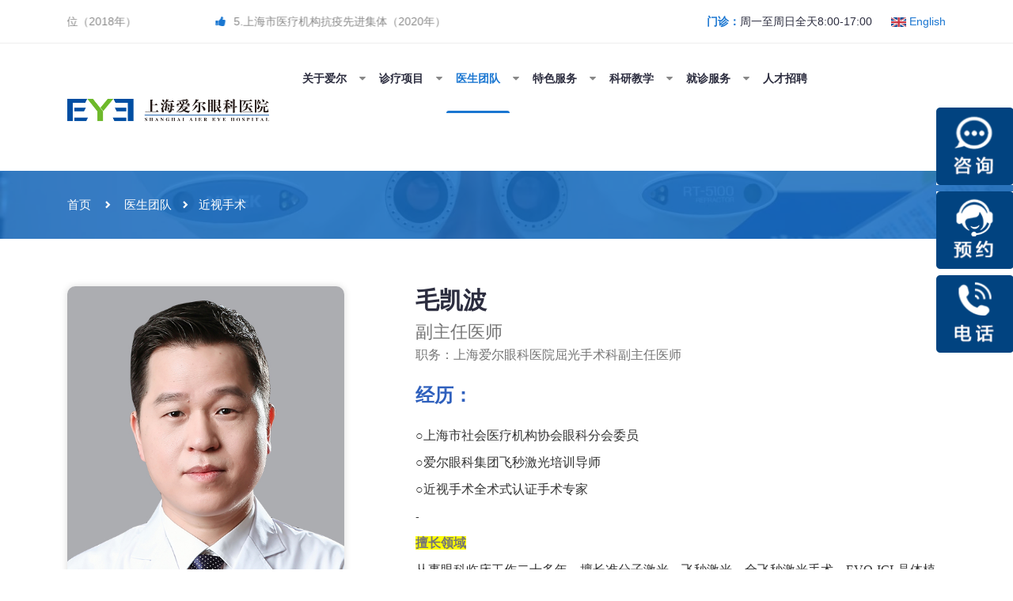

--- FILE ---
content_type: text/html
request_url: http://www.aier021.com/zhuanjia/jinshizhuanjia/76.html
body_size: 8622
content:
<!doctype html>
<html class="no-js" lang="zh-cmn-Hans">
<head>
<!-- Meta Tags -->
<meta charset="utf-8">
<meta http-equiv="X-UA-Compatible" content="IE=edge">
<meta name="keywords" content="" />
<meta name="description" content="○上海市社会医疗机构协会眼科分会委员○爱尔眼科集团飞秒激光培训导师○近视手术全术式认证手术专家-擅长领域从事眼科临床工作二十多年，擅长准分子激光、飞秒激光、全飞秒激光手术、EVO-ICL晶体植入术等屈光手术个性化方案设计；屈光手术术后并发症处理。" />
<meta name="viewport" content="width=device-width, initial-scale=1, shrink-to-fit=no">
<!-- Title -->
<title>毛凯波-近视手术-医生团队-上海爱尔眼科医院</title>
<!-- Favicon -->
<link rel="icon" href="http://www.aier021.com/static/aier021/img/favicon.png">
<!-- Bootstrap CSS -->
<link rel="stylesheet" href="http://www.aier021.com/static/aier021/css/bootstrap.min.css">
<!-- Nice Select CSS -->
<link rel="stylesheet" href="http://www.aier021.com/static/aier021/css/nice-select.css">
<!-- Font Awesome CSS 字体样式用相对路径，让不同域名都能正确显示图标 -->
<link rel="stylesheet" href="/static/aier021/css/font-awesome.min.css">
<!-- icofont CSS 字体样式用相对路径，让不同域名都能正确显示图标 -->
<link rel="stylesheet" href="/static/aier021/css/icofont.css">
<!-- Slicknav -->
<link rel="stylesheet" href="http://www.aier021.com/static/aier021/css/slicknav.min.css">
<!-- Owl Carousel CSS -->
<link rel="stylesheet" href="http://www.aier021.com/static/aier021/css/owl-carousel.css">
<!-- Datepicker CSS -->
<link rel="stylesheet" href="http://www.aier021.com/static/aier021/css/datepicker.css">
<!-- Animate CSS -->
<link rel="stylesheet" href="http://www.aier021.com/static/aier021/css/animate.min.css">
<!-- Magnific Popup CSS -->
<link rel="stylesheet" href="http://www.aier021.com/static/aier021/css/magnific-popup.css">
<!-- Medipro CSS -->
<link rel="stylesheet" href="http://www.aier021.com/static/aier021/css/normalize.css">
<link rel="stylesheet" href="http://www.aier021.com/static/aier021/css/responsive.css">
<link rel="stylesheet" href="http://www.aier021.com/static/aier021/style.css">

<!-- jquery Min JS -->
<script src="http://www.aier021.com/static/aier021/js/jquery.min.js"></script>
<!-- 头部代码 -->
<!-- 上海百度统计 营销系统部 2022-3-31 -->
<script>
var _hmt = _hmt || [];
(function() {
  var hm = document.createElement("script");
  hm.src = "https://hm.baidu.com/hm.js?1752445fb2c930b8436a33b90b520b04";
  var s = document.getElementsByTagName("script")[0]; 
  s.parentNode.insertBefore(hm, s);
})();
</script>
<!-- /头部代码 -->
<!-- 浮窗 -->
<script src="http://www.aier021.com/static/aier021/js/aierkf.js"></script>
<!-- /浮窗 -->
</head>
<body>
<header class="header" >
  <!-- Topbar -->
  <div class="topbar">
    <div class="container">
      <div class="row">
        <div class="col-lg-7 col-md-5 col-12  d-none d-sm-block">
          <div class="topicbox pull-left">
            <div class="topicslide">
              <ul>
                <li><i class="fa fa-thumbs-up" aria-hidden="true"></i>1.国家药物临床试验机构（GCP）资质认定（2019年）</li><li><i class="fa fa-thumbs-up" aria-hidden="true"></i>2.上海市全医保定点单位</li><li><i class="fa fa-thumbs-up" aria-hidden="true"></i>3.上海市文明单位（2017年-2020年）</li><li><i class="fa fa-thumbs-up" aria-hidden="true"></i>4.上海市眼科临床医疗质量控制联盟会员单位（2018年）</li><li><i class="fa fa-thumbs-up" aria-hidden="true"></i>5.上海市医疗机构抗疫先进集体（2020年）</li><li><i class="fa fa-thumbs-up" aria-hidden="true"></i>6.上海市社会医疗机构白内障、屈光优势专科</li>              </ul>
            </div>
          </div>
        </div>
        <div class="col-lg-5 col-md-7 col-12">
          <ul class="top-contact">
            <li><strong style="color: #1A76D1">门诊：</strong>周一至周日全天8:00-17:00</li>
            
            <li><strong style="color: #1A76D1"><img src="http://www.aier021.com/static/aier021/img/b.svg" alt="#" style="height: 12px"> <a href="http://www.aier021.com/txmzenglish/index.html">English</a></strong></li>
          </ul>
          <!-- End Top Contact -->
        </div>
      </div>
    </div>
  </div>
  <!-- End Topbar -->
  <!-- Header Inner -->
  <div class="header-inner">
    <div class="container">
      <div class="inner">
        <div class="row">
          <div class="col-lg-3 col-md-3 col-12">
            <!-- Start Logo -->
            <div class="logo"> <a href="http://www.aier021.com/"><img src="http://www.aier021.com/uploadfile/202505/8071ec80f99afb2.png" alt="#"></a> </div>
            <!-- End Logo -->
            <!-- Mobile Nav -->
            <div class="mobile-nav"></div>
            <!-- End Mobile Nav -->
          </div>
          <div class="col-lg-8 col-md-9 col-12">
            <!-- Main Menu -->
            <div class="main-menu" >
              <nav class="navigation">
                <ul class="nav menu">
                  <!--  -->
                                    <li class=""><a href="javascript:void(0)"><strong>关于爱尔</strong></a>
                    <!-- child -->
                    <i class="fa fa-caret-down"></i>
                    <ul class="dropdown">
                                            <li><a href="http://www.aier021.com/aier/aier-jt/index.html" >爱尔眼科·集团</a></li>
                                            <li><a href="http://www.aier021.com/aier/aier-sh/index.html" >爱尔眼科·上海</a></li>
                                            <li><a href="http://www.aier021.com/aier/rongyu/index.html" >爱尔荣誉</a></li>
                                            <li><a href="http://www.aier021.com/aier/news/index.html" >医院新闻</a></li>
                                            <li><a href="http://www.aier021.com/aier/gongyi/index.html" >媒体报道</a></li>
                                            <li><a href="http://www.aier021.com/aier/gonggao/index.html" >通知公告</a></li>
                                            <li><a href="http://www.aier021.com/aier/huanjing/index.html" >医院环境</a></li>
                                          </ul>
                                        <!-- /child -->
                  </li>
                                    <li class=""><a href="javascript:void(0)"><strong>诊疗项目</strong></a>
                    <!-- child -->
                    <i class="fa fa-caret-down"></i>
                    <ul class="dropdown">
                                            <li><a href="http://www.aier021.com/zhenliao/jinshi/index.html" >近视手术</a></li>
                                            <li><a href="http://www.aier021.com/zhenliao/fangkong/index.html" >近视防控</a></li>
                                            <li><a href="http://www.aier021.com/zhenliao/xieruoshi/index.html" >斜视与小儿眼科及视光专科</a></li>
                                            <li><a href="http://www.aier021.com/zhenliao/baineizhang/index.html" >白内障</a></li>
                                            <li><a href="http://www.aier021.com/zhenliao/qingguangyan/index.html" >青光眼</a></li>
                                            <li><a href="http://www.aier021.com/zhenliao/yandi/index.html" >眼底病</a></li>
                                            <li><a href="http://www.aier021.com/zhenliao/yanzhengxing/index.html" >眼整形</a></li>
                                            <li><a href="http://www.aier021.com/zhenliao/leidao/index.html" >泪道疾病</a></li>
                                            <li><a href="http://www.aier021.com/zhenliao/jiaomo/index.html" >角膜及眼表</a></li>
                                          </ul>
                                        <!-- /child -->
                  </li>
                                    <li class=" active"><a href="javascript:void(0)"><strong>医生团队</strong></a>
                    <!-- child -->
                    <i class="fa fa-caret-down"></i>
                    <ul class="dropdown">
                                            <li><a href="http://www.aier021.com/zhuanjia/jinshizhuanjia/index.html" >近视手术</a></li>
                                            <li><a href="http://www.aier021.com/zhuanjia/fangkong/index.html" >近视防控</a></li>
                                            <li><a href="http://www.aier021.com/zhuanjia/xieruoshizhuanjia/index.html" >斜视与小儿眼科及视光</a></li>
                                            <li><a href="http://www.aier021.com/zhuanjia/bnzzhuanjia/index.html" >白内障</a></li>
                                            <li><a href="http://www.aier021.com/zhuanjia/qgyzhuanjia/index.html" >青光眼</a></li>
                                            <li><a href="http://www.aier021.com/zhuanjia/yandizhuanjia/index.html" >眼底病</a></li>
                                            <li><a href="http://www.aier021.com/zhuanjia/yzxzhuanjia/index.html" >眼整形</a></li>
                                            <li><a href="http://www.aier021.com/zhuanjia/leidaozhuanjia/index.html" >泪道疾病</a></li>
                                            <li><a href="http://www.aier021.com/zhuanjia/jiaomozhuanjia/index.html" >角膜及眼表</a></li>
                                          </ul>
                                        <!-- /child -->
                  </li>
                                    <li class=""><a href="javascript:void(0)"><strong>特色服务</strong></a>
                    <!-- child -->
                    <i class="fa fa-caret-down"></i>
                    <ul class="dropdown">
                                            <li><a href="http://www.aier021.com/tese/texuyiliao/index.html" >特需医疗部</a></li>
                                            <li><a href="http://www.aier021.com/tese/ycqzr/index.html" >院长亲诊日</a></li>
                                            <li><a href="http://www.aier021.com/tese/qsnjsfkmz/index.html" >青少年近视防控门诊</a></li>
                                            <li><a href="http://www.aier021.com/tese/ganyan/index.html" >干眼诊疗门诊</a></li>
                                            <li><a href="http://www.aier021.com/tese/gdjsmz/index.html" >高度近视门诊</a></li>
                                            <li><a href="http://www.aier021.com/tese/tnbybmz/index.html" >糖尿病眼病门诊</a></li>
                                            <li><a href="http://www.aier021.com/tese/lhssmz/index.html" >老花手术门诊</a></li>
                                            <li><a href="http://www.aier021.com/tese/lhbnzmz/index.html" >老花白内障门诊</a></li>
                                          </ul>
                                        <!-- /child -->
                  </li>
                                    <li class=""><a href="javascript:void(0)"><strong>科研教学</strong></a>
                    <!-- child -->
                    <i class="fa fa-caret-down"></i>
                    <ul class="dropdown">
                                            <li><a href="http://www.aier021.com/keyan/qsnjskpjd/index.html" >学术科研</a></li>
                                          </ul>
                                        <!-- /child -->
                  </li>
                                    <li class=""><a href="javascript:void(0)"><strong>就诊服务</strong></a>
                    <!-- child -->
                    <i class="fa fa-caret-down"></i>
                    <ul class="dropdown">
                                            <li><a href="http://www.aier021.com/fuwu/zxhd/index.html" >最新活动</a></li>
                                            <li><a href="http://www.aier021.com/fuwu/jiuyiliucheng/index.html" >就医流程</a></li>
                                            <li><a href="http://www.aier021.com/fuwu/louceng/index.html" >楼层布局</a></li>
                                            <li><a href="http://www.aier021.com/fuwu/jiaotong/index.html" >就医指南</a></li>
                                            <li><a href="http://www.aier021.com/fuwu/yibaononghe/index.html" >保险政策</a></li>
                                            <li><a href="http://www.aier021.com/fuwu/kepuzhishi/index.html" >科普知识</a></li>
                                            <li><a href="http://www.aier021.com/fuwu/paiban/index.html" >门诊排班</a></li>
                                          </ul>
                                        <!-- /child -->
                  </li>
                                    <li class=""><a href="http://www.aier021.com/zhaopin/index.html"><strong>人才招聘</strong></a>
                    <!-- child -->
                                        <!-- /child -->
                  </li>
                                  </ul>
              </nav>
            </div>
            <!--/ End Main Menu -->
          </div>
          <div class="col-lg-1 col-12">
            
          </div>
        </div>
      </div>
    </div>
  </div>
  <!--/ End Header Inner -->
</header>
<!-- 面包屑 -->
<div class="breadcrumbs overlay">
  <div class="container">
    <div class="bread-inner">
      <div class="row">
        <div class="col-12">
          <ul class="bread-list">
            <li><a href="http://www.aier021.com/">首页</a></li>
            <li><i class="icofont-simple-right"></i></li>
            <li><a href="http://www.aier021.com/zhuanjia/index.html">医生团队</a></li><li><i class="icofont-simple-right"></i></li><li><a href="http://www.aier021.com/zhuanjia/jinshizhuanjia/index.html">近视手术</a></li><li><i class="icofont-simple-right"></i></li>          </ul>
        </div>
      </div>
    </div>
  </div>
</div>
<script type="text/javascript"> 
$(document).ready(function(){
	//隐藏面包屑最后一个箭头
    $(".breadcrumbs .bread-list li").last().hide();
	//第三个li里的链接改为空链接
	$(".breadcrumbs .bread-list li:eq(2) a").attr("href","javascript:void(0)");
});
</script><!-- /面包屑 -->
<!-- Doctor Details -->
<div class="doctor-details-area section">
  <div class="container">
    <div class="row">
      <div class="col-lg-4">
        <div class="doctor-details-item doctor-details-left"> <img src="http://www.aier021.com/uploadfile/202203/ebc641b46a4ccbe.jpg" alt="">
          <!--<div class="doctor-details-contact">
            <h3>上海爱尔咨询电话</h3>
            <ul class="basic-info">
              <li> <i class="icofont-ui-call"></i>TEL：400-9939-088</li>
              <li> <i class="icofont-location-pin"></i>上海市徐汇区吴中路83号（地铁15号线吴中路1号出口）</li>
            </ul>
            <div class="doctor-details-work mt-5">
              <div class="button mt-2"> <a href="https://aierzx2.kuaishang.cn/bs/im.htm?cas=3955___169134&amp;fi=4556&amp;sText=guanwang" target="_blank" class="btn text-white" style="background:#72BA38 ">人工客服</a> <a href="http://yuyue.aierchina.com/yuyue_all.php" target="_blank" class="btn ml-3 text-white"  style="background:#72BA38 ">预约门诊</a> </div>
            </div>
          </div>-->
        </div>
      </div>
      <div class="col-lg-8">
        <div class="doctor-details-item">
          <div class="doctor-details-right">
            <div class="doctor-name">
              <h3 class="name">毛凯波</h3>
              <p class="deg">副主任医师</p>
              <p class="degree">职务：上海爱尔眼科医院屈光手术科副主任医师</p>
            </div>
            <div class="doctor-details-biography">
              <h3>经历：</h3>
              <p><div ksdocclipboard="ksDocClipboardId:'{b7929478-b1ab-c13f-d0ed-7cc0cd1f24a5-421834738306}';from:'wps';priorityFormat:'Kingsoft WPS 9.0 Format,Kingsoft Image Data,text/html,text/plain,Kingsoft Data Descriptor';mimetypes:'Kingsoft WPS 9.0 Format;Kingsoft Image Data;text/html;text/plain;Kingsoft Data Descriptor';dataType:'';srcRange:'';ext:'e30='" style="color: rgb(0, 0, 0); font-size: medium;"><p class="p" style="margin: 7.5pt 0pt; font-family: 宋体; font-size: 12pt; text-indent: 0pt; background-image: initial; background-position: initial; background-size: initial; background-repeat: initial; background-attachment: initial; background-origin: initial; background-clip: initial;"><span style="font-family: 微软雅黑; color: rgb(51, 51, 51); letter-spacing: 0pt; font-size: 12pt; background-image: initial; background-position: initial; background-size: initial; background-repeat: initial; background-attachment: initial; background-origin: initial; background-clip: initial;">○</span><span style="font-family: 微软雅黑; color: rgb(51, 51, 51); letter-spacing: 0pt; font-size: 12pt; background-image: initial; background-position: initial; background-size: initial; background-repeat: initial; background-attachment: initial; background-origin: initial; background-clip: initial;">上海市社会医疗机构协会眼科分会委员</span><span style="font-family: 微软雅黑; color: rgb(51, 51, 51); letter-spacing: 0pt; font-size: 12pt; background-image: initial; background-position: initial; background-size: initial; background-repeat: initial; background-attachment: initial; background-origin: initial; background-clip: initial;"><o:p></o:p></span></p><p class="p" style="margin: 7.5pt 0pt; font-family: 宋体; font-size: 12pt; text-indent: 0pt; background-image: initial; background-position: initial; background-size: initial; background-repeat: initial; background-attachment: initial; background-origin: initial; background-clip: initial;"><span style="font-family: 微软雅黑; color: rgb(51, 51, 51); letter-spacing: 0pt; font-size: 12pt; background-image: initial; background-position: initial; background-size: initial; background-repeat: initial; background-attachment: initial; background-origin: initial; background-clip: initial;">○</span><span style="font-family: 微软雅黑; color: rgb(51, 51, 51); letter-spacing: 0pt; font-size: 12pt; background-image: initial; background-position: initial; background-size: initial; background-repeat: initial; background-attachment: initial; background-origin: initial; background-clip: initial;">爱尔眼科集团飞秒激光培训导师</span><span style="font-family: 微软雅黑; color: rgb(51, 51, 51); letter-spacing: 0pt; font-size: 12pt; background-image: initial; background-position: initial; background-size: initial; background-repeat: initial; background-attachment: initial; background-origin: initial; background-clip: initial;"><o:p></o:p></span></p><p class="p" style="margin: 7.5pt 0pt; font-family: 宋体; font-size: 12pt; text-indent: 0pt; background-image: initial; background-position: initial; background-size: initial; background-repeat: initial; background-attachment: initial; background-origin: initial; background-clip: initial;"><span style="font-family: 微软雅黑; color: rgb(51, 51, 51); letter-spacing: 0pt; font-size: 12pt; background-image: initial; background-position: initial; background-size: initial; background-repeat: initial; background-attachment: initial; background-origin: initial; background-clip: initial;">○</span><span style="font-family: 微软雅黑; color: rgb(51, 51, 51); letter-spacing: 0pt; font-size: 12pt; background-image: initial; background-position: initial; background-size: initial; background-repeat: initial; background-attachment: initial; background-origin: initial; background-clip: initial;">近视手术全术式认证手术专家</span><span style="font-family: 微软雅黑; color: rgb(51, 51, 51); letter-spacing: 0pt; font-size: 12pt; background-image: initial; background-position: initial; background-size: initial; background-repeat: initial; background-attachment: initial; background-origin: initial; background-clip: initial;"><o:p></o:p></span></p><p class="p" style="margin: 7.5pt 0pt; font-family: 宋体; font-size: 12pt; text-indent: 0pt; background-image: initial; background-position: initial; background-size: initial; background-repeat: initial; background-attachment: initial; background-origin: initial; background-clip: initial;"><span style="font-family: sans-serif; color: rgb(51, 51, 51); letter-spacing: 0pt; font-size: 10.5pt; background-image: initial; background-position: initial; background-size: initial; background-repeat: initial; background-attachment: initial; background-origin: initial; background-clip: initial;">-</span><span style="font-family: sans-serif; color: rgb(51, 51, 51); letter-spacing: 0pt; font-size: 10.5pt;"><o:p></o:p></span></p><p class="p" style="margin: 0pt; font-family: 宋体; font-size: 12pt; padding: 0pt; line-height: 18pt;"><b><span style="font-family: 微软雅黑; font-size: 12pt; background: rgb(255, 255, 0);"><font face="微软雅黑">擅长领域</font></span></b><b><span style="font-family: 微软雅黑; font-size: 12pt; background: rgb(255, 255, 0);"><o:p></o:p></span></b></p><p class="p" style="margin: 7.5pt 0pt; font-family: 宋体; font-size: 12pt; text-indent: 0pt; background-image: initial; background-position: initial; background-size: initial; background-repeat: initial; background-attachment: initial; background-origin: initial; background-clip: initial;"><span style="font-family: 微软雅黑; color: rgb(51, 51, 51); letter-spacing: 0pt; font-size: 12pt; background-image: initial; background-position: initial; background-size: initial; background-repeat: initial; background-attachment: initial; background-origin: initial; background-clip: initial;"><font face="微软雅黑">从事眼科临床工作二十多年，擅长准分子激光、飞秒激光、全飞秒激光手术、</font><font face="微软雅黑">EVO-ICL晶体植入术等屈光手术个性化方案设计；屈光手术术后并发症处理。</font></span><span style="font-family: 微软雅黑; color: rgb(51, 51, 51); letter-spacing: 0pt; font-size: 12pt; background-image: initial; background-position: initial; background-size: initial; background-repeat: initial; background-attachment: initial; background-origin: initial; background-clip: initial;"><o:p></o:p></span></p></div></p>
            </div>
          </div>
        </div>
      </div>
    </div>
  </div>
</div>
<!-- End Doctor Details -->
<!-- logo咨询 -->
<!--<section class="newsletter section">
  <div class="container">
    <div class="row ">
      <div class="col-lg-8  col-12">
        <div class="row ">
          <div class="col-lg-2 col-4"><img src="http://www.aier021.com/static/aier021/img/logof.png" alt=""> </div>
          <div class="col-lg-10 col-8"><img src="http://www.aier021.com/static/aier021/img/u442.png" alt=""> </div>
        </div>
      </div>
      <div class="col-lg-4  col-12">
        <div class="mt-2">
          <h5>上海爱尔咨询电话：400-9939-088</h5>
          <div class="row mt-1">
            <div class="col-6"><a href="https://aierzx2.kuaishang.cn/bs/im.htm?cas=3955___169134&amp;fi=4556&amp;sText=guanwang" target="_blank" class="btn text-white" style="width: 100%">人工客服</a></div>
            <div class="col-6"><a href="http://yuyue.aierchina.com/yuyue_all.php" target="_blank" class="btn text-white" style="width: 100%">预约门诊</a></div>
          </div>
        </div>
      </div>
    </div>
  </div>
</section>-->
<section class="newsletter section">
  <div class="container">
    <div class="row ">
      <div class="col-2">
         <img src="http://www.aier021.com/static/aier021/img/ewm.jpg" alt="">
      </div>
	  <div class="col-2">
         <img src="http://www.aier021.com/static/aier021/img/zhihui.png" alt="">
      </div>
    </div>
  </div>
</section>
<!-- /logo咨询 -->
<footer id="footer" class="footer ">
  <!-- Footer Top -->
  
  <div class="footer-top">
    <div class="container">
      <div class="row">
        <div class="col-lg-2 col-6">
          <div class="single-footer">
            <h2>上海爱尔眼科医院</h2>
            <p>■　门诊时间：<br>
              周一至周日全天8:00-17:00<br>
             
            </p>
            <!-- Social -->
            <ul class="social">
              <li><a href="#" ><i class="fa fa-comments" aria-hidden="true"></i></a></li>
              <li><a href="#"><i class="fa fa-user-plus" aria-hidden="true"></i></a></li>
            </ul>
            <!-- End Social -->
          </div>
        </div>
        <!-- 底部导航 -->
                <div class="col-lg-2 col-6">
          <div class="single-footer f-link">
            <h2>关于爱尔</h2>
                        <div class="row">
              <div class="col-12">
                <ul>
                                    <li><a href="http://www.aier021.com/aier/aier-jt/index.html" ><i class="fa fa-caret-right" aria-hidden="true"></i>爱尔眼科·集团</a></li>
                                    <li><a href="http://www.aier021.com/aier/aier-sh/index.html" ><i class="fa fa-caret-right" aria-hidden="true"></i>爱尔眼科·上海</a></li>
                                    <li><a href="http://www.aier021.com/aier/rongyu/index.html" ><i class="fa fa-caret-right" aria-hidden="true"></i>爱尔荣誉</a></li>
                                    <li><a href="http://www.aier021.com/aier/news/index.html" ><i class="fa fa-caret-right" aria-hidden="true"></i>医院新闻</a></li>
                                    <li><a href="http://www.aier021.com/aier/gongyi/index.html" ><i class="fa fa-caret-right" aria-hidden="true"></i>媒体报道</a></li>
                                    <li><a href="http://www.aier021.com/aier/gonggao/index.html" ><i class="fa fa-caret-right" aria-hidden="true"></i>通知公告</a></li>
                                    <li><a href="http://www.aier021.com/aier/huanjing/index.html" ><i class="fa fa-caret-right" aria-hidden="true"></i>医院环境</a></li>
                                  </ul>
              </div>
            </div>
             </div>
        </div>
                <div class="col-lg-2 col-6">
          <div class="single-footer f-link">
            <h2>诊疗项目</h2>
                        <div class="row">
              <div class="col-12">
                <ul>
                                    <li><a href="http://www.aier021.com/zhenliao/jinshi/index.html" ><i class="fa fa-caret-right" aria-hidden="true"></i>近视手术</a></li>
                                    <li><a href="http://www.aier021.com/zhenliao/fangkong/index.html" ><i class="fa fa-caret-right" aria-hidden="true"></i>近视防控</a></li>
                                    <li><a href="http://www.aier021.com/zhenliao/xieruoshi/index.html" ><i class="fa fa-caret-right" aria-hidden="true"></i>斜视与小儿眼科及视光专科</a></li>
                                    <li><a href="http://www.aier021.com/zhenliao/baineizhang/index.html" ><i class="fa fa-caret-right" aria-hidden="true"></i>白内障</a></li>
                                    <li><a href="http://www.aier021.com/zhenliao/qingguangyan/index.html" ><i class="fa fa-caret-right" aria-hidden="true"></i>青光眼</a></li>
                                    <li><a href="http://www.aier021.com/zhenliao/yandi/index.html" ><i class="fa fa-caret-right" aria-hidden="true"></i>眼底病</a></li>
                                    <li><a href="http://www.aier021.com/zhenliao/yanzhengxing/index.html" ><i class="fa fa-caret-right" aria-hidden="true"></i>眼整形</a></li>
                                    <li><a href="http://www.aier021.com/zhenliao/leidao/index.html" ><i class="fa fa-caret-right" aria-hidden="true"></i>泪道疾病</a></li>
                                    <li><a href="http://www.aier021.com/zhenliao/jiaomo/index.html" ><i class="fa fa-caret-right" aria-hidden="true"></i>角膜及眼表</a></li>
                                  </ul>
              </div>
            </div>
             </div>
        </div>
                <div class="col-lg-2 col-6">
          <div class="single-footer f-link">
            <h2>特色服务</h2>
                        <div class="row">
              <div class="col-12">
                <ul>
                                    <li><a href="http://www.aier021.com/tese/texuyiliao/index.html" ><i class="fa fa-caret-right" aria-hidden="true"></i>特需医疗部</a></li>
                                    <li><a href="http://www.aier021.com/tese/ycqzr/index.html" ><i class="fa fa-caret-right" aria-hidden="true"></i>院长亲诊日</a></li>
                                    <li><a href="http://www.aier021.com/tese/qsnjsfkmz/index.html" ><i class="fa fa-caret-right" aria-hidden="true"></i>青少年近视防控门诊</a></li>
                                    <li><a href="http://www.aier021.com/tese/ganyan/index.html" ><i class="fa fa-caret-right" aria-hidden="true"></i>干眼诊疗门诊</a></li>
                                    <li><a href="http://www.aier021.com/tese/gdjsmz/index.html" ><i class="fa fa-caret-right" aria-hidden="true"></i>高度近视门诊</a></li>
                                    <li><a href="http://www.aier021.com/tese/tnbybmz/index.html" ><i class="fa fa-caret-right" aria-hidden="true"></i>糖尿病眼病门诊</a></li>
                                    <li><a href="http://www.aier021.com/tese/lhssmz/index.html" ><i class="fa fa-caret-right" aria-hidden="true"></i>老花手术门诊</a></li>
                                    <li><a href="http://www.aier021.com/tese/lhbnzmz/index.html" ><i class="fa fa-caret-right" aria-hidden="true"></i>老花白内障门诊</a></li>
                                  </ul>
              </div>
            </div>
             </div>
        </div>
                <div class="col-lg-2 col-6">
          <div class="single-footer f-link">
            <h2>就诊服务</h2>
                        <div class="row">
              <div class="col-12">
                <ul>
                                    <li><a href="http://www.aier021.com/fuwu/zxhd/index.html" ><i class="fa fa-caret-right" aria-hidden="true"></i>最新活动</a></li>
                                    <li><a href="http://www.aier021.com/fuwu/jiuyiliucheng/index.html" ><i class="fa fa-caret-right" aria-hidden="true"></i>就医流程</a></li>
                                    <li><a href="http://www.aier021.com/fuwu/louceng/index.html" ><i class="fa fa-caret-right" aria-hidden="true"></i>楼层布局</a></li>
                                    <li><a href="http://www.aier021.com/fuwu/jiaotong/index.html" ><i class="fa fa-caret-right" aria-hidden="true"></i>就医指南</a></li>
                                    <li><a href="http://www.aier021.com/fuwu/yibaononghe/index.html" ><i class="fa fa-caret-right" aria-hidden="true"></i>保险政策</a></li>
                                    <li><a href="http://www.aier021.com/fuwu/kepuzhishi/index.html" ><i class="fa fa-caret-right" aria-hidden="true"></i>科普知识</a></li>
                                    <li><a href="http://www.aier021.com/fuwu/paiban/index.html" ><i class="fa fa-caret-right" aria-hidden="true"></i>门诊排班</a></li>
                                  </ul>
              </div>
            </div>
             </div>
        </div>
                <div class="col-lg-2 col-6">
          <div class="single-footer f-link">
            <h2>科研教学</h2>
                        <div class="row">
              <div class="col-12">
                <ul>
                                    <li><a href="http://www.aier021.com/keyan/qsnjskpjd/index.html" ><i class="fa fa-caret-right" aria-hidden="true"></i>学术科研</a></li>
                                  </ul>
              </div>
            </div>
             </div>
        </div>
                <!-- /底部导航 -->
      </div>
    </div>
  </div>
  <!--/ End Footer Top -->
  <!-- Copyright -->
  <div class="copyright">
    <div class="container">
      <div class="row">
        <div class="col-lg-12 col-md-12 col-12">
          <div class="copyright-content">
            <p> ICP备案: <a href="https://beian.miit.gov.cn" target="_blank" rel="nofollow">沪ICP备14034443号-1</a> 公网安备: <a href="http://www.beian.gov.cn/portal/registerSystemInfo?recordcode=1010502004535">沪公网安备 1010502004535号</a>&nbsp;<br>
              <a href="#">隐私政策</a> | <a href="#">网站地图</a> CopyRight &copy; 2002-2025 <a href="http://www.aier021.com/">上海爱尔眼科医院</a> All Rights Reserved. </p>
          </div>
        </div>
		
      </div>
	  
	  <!-- 新增 -->
        <div class="row image-gallery ">
            <div class="offset-xl-4 col-xl-2 col-6 single-image mt-4 p-4 ">
                <a href="http://www.aier021.com/static/aier021/img/yyzz.png"><img id="myImg" src="http://www.aier021.com/static/aier021/img/yyzz.png" alt="Image"></a>
            </div>
            <div class="col-xl-2 col-6 single-image mt-4 p-4 ">
				<a href="http://www.aier021.com/static/aier021/img/yljg.jpg"><img id="myImg" src="http://www.aier021.com/static/aier021/img/yljg.jpg" alt="Image"></a>
            </div>
        </div>
        <!-- 新增end -->
	  
    </div>
  </div>
  <!--/ End Copyright -->
</footer>
<!-- jquery Migrate JS -->
<script src="http://www.aier021.com/static/aier021/js/jquery-migrate-3.0.0.js"></script>
<!-- jquery Ui JS -->
<script src="http://www.aier021.com/static/aier021/js/jquery-ui.min.js"></script>
<!-- Easing JS -->
<script src="http://www.aier021.com/static/aier021/js/easing.js"></script>
<!-- Popper JS -->
<script src="http://www.aier021.com/static/aier021/js/popper.min.js"></script>
<!-- Bootstrap Datepicker JS -->
<script src="http://www.aier021.com/static/aier021/js/bootstrap-datepicker.js"></script>
<!-- Jquery Nav JS -->
<script src="http://www.aier021.com/static/aier021/js/jquery.nav.js"></script>
<!-- Slicknav JS -->
<script src="http://www.aier021.com/static/aier021/js/slicknav.min.js"></script>
<!-- ScrollUp JS -->
<script src="http://www.aier021.com/static/aier021/js/jquery.scrollUp.min.js"></script>
<!-- Niceselect JS -->
<script src="http://www.aier021.com/static/aier021/js/niceselect.js"></script>
<!-- Tilt Jquery JS -->
<script src="http://www.aier021.com/static/aier021/js/tilt.jquery.min.js"></script>
<!-- Owl Carousel JS -->
<script src="http://www.aier021.com/static/aier021/js/owl-carousel.js"></script>
<!-- counterup JS -->
<script src="http://www.aier021.com/static/aier021/js/jquery.counterup.min.js"></script>
<!-- Steller JS -->
<script src="http://www.aier021.com/static/aier021/js/steller.js"></script>
<!-- Wow JS -->
<script src="http://www.aier021.com/static/aier021/js/wow.min.js"></script>
<!-- Magnific Popup JS -->
<script src="http://www.aier021.com/static/aier021/js/jquery.magnific-popup.min.js"></script>
<!-- Counter Up CDN JS -->
<script src="http://www.aier021.com/static/aier021/js/waypoints.min.js"></script>
<!-- Bootstrap JS -->
<script src="http://www.aier021.com/static/aier021/js/bootstrap.min.js"></script>
<!-- Main JS -->
<script src="http://www.aier021.com/static/aier021/js/main.js"></script>
</body>
</html>

--- FILE ---
content_type: text/css
request_url: http://www.aier021.com/static/aier021/style.css
body_size: 22398
content:
/* =====================================
Template Name: 	Mediplus.
Author Name: Naimur Rahman
Website: http://wpthemesgrid.com/
Description: Mediplus - Doctor HTML Template.
Version:	1.1
========================================*/   
/*======================================
[ CSS Table of contents ]
* Global CSS
* Header CSS
	+ Topbar
	+ Logo
	+ Widget
	+ Main Menu
	+ Search
* Hero Slider CSS
* Schedule CSS
* Feautes CSS
* Fun Facts CSS
* Why Choose CSS
* Call to Action CSS
* Portfolio CSS
	+ Portfolio Single CSS
* Services CSS
* Testimonials CSS
* Departments CSS
* Pricing Table CSS
* Clients CSS
* Team CSS
	+ Single Team
* Blog CSS
	+ Latest Blog CSS
	+ Blog Single CSS
	+ Blog Sidebar CSS
* Appointment CSS
* Login CSS
* Register CSS
* Faq CSS
* Contact Us CSS
* Error 404 CSS
* Mail Success CSS
* Newsletter CSS
* Doctor Calendar CSS
* About Us CSS
* Footer CSS
========================================*/ 
/*==20220606==*/ 
.schedule .single-schedule .icon i{
	position: absolute;
	font-size: 100px;
	color: #fff;
	 -webkit-transition: all .3s ease-out 0s;
    -moz-transition: all .3s ease-out 0s;
    -ms-transition: all .3s ease-out 0s;
    -o-transition: all .3s ease-out 0s;
    transition: all .3s ease-out 0s;
	z-index:-1;
	visibility:visible;
	opacity:0.2;
	left:-20px;
	bottom: -20px;
}
.schedule .top-detail{
	position: relative;
	text-align: right;
	z-index:3;
	background:#F0F5F8;
	 -webkit-transition: all .3s ease-out 0s;
    -moz-transition: all .3s ease-out 0s;
    -ms-transition: all .3s ease-out 0s;
    -o-transition: all .3s ease-out 0s;
    transition: all .3s ease-out 0s;
}
.schedule .single-schedule .inner {
	overflow:hidden;
	position: relative;
	padding:50px 10px;
	z-index:2;
}
.departments .department-tab .nav li a {
	color: #fff;
	border: none;
	border-bottom:3px solid transparent;
	padding:15px 15px 15px 15px;
	background: #F0F5F8;
}
.departments .nav-item{
	width: 11.1%;
}
@media only screen and (max-width: 450px){
.departments .department-tab .nav li {
    margin: 0px;
    width: 33.3%;
}}
.schedule .single-schedule {
	position: relative;
	text-align: right;
	z-index:3;
	background:rgba(26,118,209,0.8);
	 -webkit-transition: all .3s ease-out 0s;
    -moz-transition: all .3s ease-out 0s;
    -ms-transition: all .3s ease-out 0s;
    -o-transition: all .3s ease-out 0s;
    transition: all .3s ease-out 0s;
}

.col-xs-5ths, .col-sm-5ths, .col-md-5ths, .col-lg-5ths { position: relative; min-height: 1px; padding-right: 10px; padding-left: 10px; }

@media ( min-width : 768px) { .col-sm-5ths { width: 20%; float: left; } }

@media ( min-width : 992px) { .col-md-5ths { width: 20%; float: left; } }

@media ( min-width : 1200px) { .col-lg-5ths { width: 20%; float: left; } }

.honor-content ul {
  padding-left: 0;
  list-style-type: none;
  margin-top: 25px;
  margin-bottom: 0;
}
.honor-content ul li {
  margin-bottom: 16px;
  position: relative;
  padding-left: 34px;
}
.honor-content ul li i {
	width: 25px;
	height: 25px;
	line-height: 25px;
	text-align: center;
	border-radius: 100%;
	background-color: #1A76D12B;
	color: #1A76D1;
	-webkit-transition: 0.5s;
	transition: 0.5s;
	display: inline-block;
	font-size: 11px;
	position: absolute;
	left: 0;
	top: -2px;
}
.honor-content ul li:hover i {
  background-color: #1A76D1;
  color: #ffffff;
}
.honor-content ul li:last-child {
  margin-bottom: 0;
}

.news-single .news-text h3{
	font-size:24px;
	font-weight:600;
	color:#2C2D3F;
	position:relative;
	margin:24px 0 12px 0;
	padding-bottom:12px;
}

.news-single .news-text h3:before{
	position:absolute;
	content:"";
	left:0;
	bottom:0;
	height:2px;
	width:50px;
	background:#1a76d1;
}

.news-single .news-text h4{
	font-size:18px;
	font-weight:600;
	color:#2C2D3F;
	position:relative;
	margin:24px 0 12px 0;
	padding-left:12px;
	border-left: #1a76d1 12px solid;
}

.single-schedule{
	  cursor: pointer;
}
h2.title {
	font-weight: 600;
	font-size: 30px;
	margin-bottom: 15px;
	border-left: 3px solid #1a76d1;
	padding-left: 15px;
}
h3.title:before{
	position:absolute;
	content:"";
	left:0;
	bottom:0;
	height:2px;
	width:50px;
	background:#1a76d1;
}
h3.title{
	font-size:24px;
	font-weight:600;
	color:#2C2D3F;
	position:relative;
	margin-bottom:24px;
}

.ribbon {
  display: inline-block;
  width: 100%;
  height: 300px;
  position: relative;
  float: left;
  background-size: cover;
  text-transform: uppercase;
  color: white;

}
.ribbon:nth-child(even) {margin-right: 4%;}
@media (max-width: 500px) {
  .ribbon {width: 100%}
  .ribbon:nth-child(even) {margin-right: 0%;}
}

.ribbon3 {
  display: inline-block;
  position: absolute;
  width: 150px;
  height: 50px;
  line-height: 50px;
  padding-left: 15px;
  background: #1A76D1;
  left: -8px;
  top: 20px;
}
.ribbon3:before, .ribbon3:after {
    content: "";
    position: absolute;
}
.ribbon3:before {
  height: 0;
  width: 0;
  border-bottom: 8px solid black;
  border-left: 8px solid transparent;
  top: -8px;
  left: 0;
}
.ribbon3:after {
  height: 0;
  width: 0;
  border-top: 25px solid transparent;
  border-bottom: 25px solid transparent;
  border-left: 15px solid #1A76D1;
  right: -15px;
}

department-tabdepartment-tab
div#myTabContent3  {
	background-color: #1A77D1;
	border-radius: 6px;
	color: #fff;
}

.tab-3 .nav-tabs {
	background-color: #004EA2;
	border-radius: 6px;
	
}

.tab-3 .nav-tabs .nav-link {
padding: 20px 0;
	font-size: 18px;
	font-weight: 500;
	color: #fff;
}

.tab-3 .nav-tabs .nav-link.active {
	background-color: #1A77D1;
	color: #ffffff;
	border-radius: 6px 6px 0 0;
	position: relative;
}
.tab-3 .nav-tabs .nav-link.active::after {
	width: 10px;
	height: 10px;
	background-color: #1A77D1;
	content: "";
	right: -5px;
	top: 30px;
	position: absolute;
	transform: rotate(45deg);
}
.tab-3 .nav-tabs.tab-3-right .nav-link.active::after {
	left: -5px;
	right: auto;
}

.Feautes.section{
	padding:60px 0 60px 0;
	}
.event.section{
	padding:60px 0;
	}

.event{
	background: #EAEFF3 url(img/u167.png) bottom center no-repeat
}

.event-wrap{background: rgba(255,255,255,0.7) ;padding: 60px}

.event .btn {
	-webkit-transition: all 0.4s ease;
	-moz-transition: all 0.4s ease;
	transition: all 0.4s ease;
	display: inline-block;
	height: 45px;
	line-height: 45px;
	padding: 0;
	width: 120px;
	position: relative;
	top: -2px;
	border-radius: 6px;
	margin-top: 30px;
	font-size: 13px;
	font-weight: 500;
	box-shadow: 0px 5px 15px rgba(188, 199, 255, 0.75);
}

.departments .bg1{
	background:#EAEFF3;
}
.hospital.section{
	padding:60px 0;
	}


.hospital{
	background:#EAEFF3 url(img/h1.png) no-repeat 30% 10%;
}

.hospital .btn {
	-webkit-transition: all 0.4s ease;
	-moz-transition: all 0.4s ease;
	transition: all 0.4s ease;
	display: inline-block;
	height: 45px;
	line-height: 45px;
	padding: 0;
	width: 120px;
	position: relative;
	top: -2px;
	border-radius: 6px;
	margin-top: 30px;
	font-size: 13px;
	font-weight: 500;
	box-shadow: 0px 5px 15px rgba(188, 199, 255, 0.75);
}
.hospital .btn:before{
	border-radius: 5px;
}
.hospital .button:hover{
	box-shadow:none;
}

.bg-success{
background-color: #72BA38!important;
}
	
.border-bottom{
border-bottom:1px dotted #ccc;
}
.tab-4 .tab-content {
	background-color: #ffffff;
	border-radius: 0 0 6px 6px;  
}
.tab-4 .nav-tabs {
	background-color: #ffffff;
	position: relative;
	font-size: 16px;
}
.tab-4 .nav-tabs .nav-item {
	border-radius:  6px 6px 0 0 ;
}
.tab-4 .nav-tabs .nav-link {
	padding: 8px;
	background: #F5F5F5;
	color: #333;
	font-weight: 500
}
.tab-4 .nav-tabs .nav-link.active {
	background: #1A77D1;
	color: #fff;
	border-radius:  6px 6px 0 0 ;
}

.tab-5 .tab-content {
	background-color: #ffffff;
	border-radius: 0 0 6px 6px;  
}
.tab-5 .nav-tabs {
	background-color: #ffffff;
	position: relative;
	font-size: 16px;
}
.tab-5 .nav-tabs .nav-item {
	width: 50%;border-radius:  6px 6px 0 0 ;
}
.tab-5 .nav-tabs .nav-link {
	padding: 8px;
	background: #F5F5F5;
	color: #333;
	font-weight: 500
}
.tab-5 .nav-tabs .nav-link.active {
	background: #1A77D1;
	color: #fff;
	border-radius:  6px 6px 0 0 ;
}
.topic{
	color: #fff;
	background: #72BA38;
	border-radius: 6px 0 0 6px;
	height: 45px;
	width: 25%;
	font-size :1.2em;
	line-height: 1.2em;
	font-weight: 600;
	vertical-align: middle;
	text-align: center;
	padding-top: 12px
}

.topsearch{
	color: #fff;
	background: #72BA38;
    line-height : 1.2em;
	border-radius: 6px 0 0 6px;
	height: 45px;
	width: 22%;
	padding:12px;
	font-size :16px;
	font-weight: 600;
	text-align: center
}
.form1{
	border:1px solid #ccc;
	height: 45px;
	width : 75%;
	border-radius:0 6px 6px 0;
}
.topicbox{
	width : 75%;
}

.topicslide {
text-align : center;
overflow : hidden;
}
.topicslide ul{
display : inline-block;
padding-left: 100%;
white-space : nowrap;
line-height : 0.8em;
animation : scrolltopicslide 30s linear infinite;
}
.topicslide ul li{
display:inline;
margin:0 100px 0 0;
}

.topicslide ul li i{
	padding-right: 10px;
	color:#1A77D1
}
.topicslide ul li:nth-child(1){
}
.topicslide ul li:nth-child(2){
}
.topicslide ul li:nth-child(3){
}
.topicslide ul li:last-child{
}

@keyframes scrolltopicslide{
0% { transform: translateX(0)}
100% { transform: translateX(-100%)}
}

.toptab {
	width: 25%;
}

.bg-color {
	background-color: #f9f0f0;
}

.mt30 {
margin-top:30px
}
.mt60 {
margin-top:60px
}
.mt90 {
margin-top:90px
}

.carousel-caption {
    position: absolute;
    right: 0%;
    bottom: 0;
    left: 0%;
    z-index: 10;
    color: #fff;
    text-align: center;
	background:rgba(255,255,255,0.6);border: none;
	padding:20px 10px;
}

.carousel-indicators {
    bottom:0;
}

/*=============================
	Global CSS 
===============================*/
body{
    font: 14px/1.75 Helvetica Neue,Helvetica,Arial,Microsoft Yahei,Hiragino Sans GB,Heiti SC,WenQuanYi Micro Hei,sans-serif;
	color:#888;
}
#scrollUp {
	bottom: 15px;
	right: 15px;
	padding: 10px 20px;
	background: #1a76d1;
	color: #fff;
	font-size: 25px;
	width: 45px;
	height: 45px;
	text-align: center;
	line-height: 45px;
	padding: 0;
	border-radius: 3px;
	box-shadow: 0px 0px 10px #00000026;
}
#scrollUp:hover{
	background:#2C2D3F;
}
/* Color Plate */
.color-plate {
	position: fixed;
	display: block;
	z-index: 99998;
	padding: 20px;
	width: 245px;
	background: #fff;
	right: -245px;
	text-align: left;
	top: 30%;
	-webkit-transition:all 0.4s ease;
	-moz-transition:all 0.4s ease;
	transition:all 0.4s ease;
	-webkit-box-shadow: -3px 0px 25px -2px rgba(0, 0, 0, 0.2);
	-moz-box-shadow: -3px 0px 25px -2px rgba(0, 0, 0, 0.2);
	box-shadow: -3px 0px 25px -2px rgba(0, 0, 0, 0.2);
}
.color-plate.active{
	right:0;
}
.color-plate .color-plate-icon {
	position: absolute;
	left: -48px;
	width: 48px;
	height: 45px;
	line-height: 45px;
	font-size: 21px;
	border-radius: 5px 0 0 5px;
	background: #1A76D1;
	text-align: center;
	color: #fff !important;
	top: 0;
	cursor: pointer;
	box-shadow: -4px 0px 5px #00000036;
}
.color-plate h4 {
	display: block;
	font-size: 15px;
	margin-bottom: 5px;
	font-weight: 500;
}
.color-plate p {
	font-size: 13px;
	margin-bottom: 15px;
	line-height: 20px;
}
.color-plate span {
	width: 42px;
	height: 35px;
	border-radius: 0;
	cursor: pointer;
	display: inline-block;
	margin-right: 3px;
}
.color-plate span:hover{
	cursor:pointer;
}
.color-plate span.color1{
	background:#1A76D1;
}
.color-plate span.color2{
	background:#2196F3;
}
.color-plate span.color3{
	background:#32B87D;
}
.color-plate span.color4{
	background:#FE754A;
}
.color-plate span.color5{
	background:#F82F56;
}
.color-plate span.color6{
	background:#01B2B7;
}
.color-plate span.color7{
	background:#6c5ce7;
}
.color-plate span.color8{
	background:#85BA46;
}
.color-plate span.color9{
	background:#273c75;
}
.color-plate span.color10{
	background:#FD7272;
}
.color-plate span.color11{
	background:#badc58;
}
.color-plate span.color12{
	background:#44ce6f;
}
/*=============================
	End Global CSS 
===============================*/

/*===================
	Start Header CSS 
=====================*/
.header{
	background-color:#fff;
	position:relative;
}
.header .navbar-collapse{
	padding:0;
}
/* Topbar */
.header .topbar{
	background-color:#fff;
	border-bottom:1px solid #eee;
}
.header .topbar{
	padding:15px 0;
}
.header .top-link{
	float:left;

}
.header .top-link li{
	display:inline-block;
	margin-right:15px;
}
.header .top-link li:last-child{
	margin-right:0px;
}
.header .top-link li a{
	color:#2C2D3F;
	font-size:14px;
	font-weight:400;
}
.header .top-link li:hover a{
	color:#1A76D1;
}
.header .top-contact{
	float:right;
}
.header .top-contact li{
	display:inline-block;
	margin-right:20px;
	color:#2C2D3F;
}
.header .top-contact li:last-child{
	margin-right:0;
}
.header .top-contact li a{
	font-size:14px;
}
.header .top-contact li a:hover{
	color:#1A76D1;
}
.header .top-contact li i{
	color:#1A76D1;
	margin-right:8px;
}
.header .header-inner {
	background:#fff;
	z-index:999;
	width:100%;
}
.get-quote{
	margin-top:18px;
}
.get-quote .btn{
	color:#fff;
}
.header .logo {
	float: left;
	margin-top: 8px;
}
.header .navbar {
	background: none;
	box-shadow: none;
	border: none;
	margin: 0;
	height: 0px;
	min-height: 0px;
}
.header .nav li{
	margin-right: 5px;
    float: left;
	position:relative;
}
.header .nav li:last-child{
	margin:0;
}
.header .nav li a {
	color: #2C2D3F;
	font-size: 14px;
	font-weight: 500;
	text-transform: capitalize;
	padding: 32px 12px;
	position: relative;
	display: inline-block;
	position:relative;
}
.header .nav li a::before {
	position: absolute;
	content: "";
	left: 0;
	bottom: 0;
	height: 3px;
	width:0%;
	background: #1A76D1;
	border-radius: 5px 5px 0 0;
	opacity:0;
	visibility:hidden;
	-webkit-transition:all 0.4s ease;
	-moz-transition:all 0.4s ease;
	transition:all 0.4s ease;
}
.header .nav li.active a:before{
	opacity:1;
	visibility:visible;
	width: 100%;
}
.header .nav li.active a{
	color:#1A76D1;
}
.header .nav li:hover a:before{
	opacity:1;
	width: 100%;
	visibility:visible;
}
.header .nav li:hover a{
	color:#1a76d1;
}
.header .nav li a i {
	display: inline-block;
	margin-left: 1px;
	font-size: 13px;
}
/* Middle Header */
.header.style2 .header-inner {
	border-top: 1px solid #eee;
}
.header.style2 .logo {
	margin-top:6px;
}
.header .middle-header {
	background: #fff;
	padding: 20px 0px;
}
.header .widget-main{
	float:right;
}
.header.style2 .get-quote {
	margin-top: 0;
}
.header .single-widget {
	position: relative;
	float: left;
	margin-right: 30px;
	padding-left: 55px;
}
.header .single-widget:last-child{
	margin:0;
}
.header .single-widget .logo{
	margin:0;
	padding:0;
	margin-top: 7px;
}
.header .single-widget i {
	position: absolute;
	left: 0;
	top: 6px;
	height: 40px;
	width: 40px;
	line-height: 40px;
	color: #fff;
	background: #1A76D1;
	border-radius: 4px;
	text-align: center;
	font-size: 15px;
}
.header .single-widget h4 {
	font-size: 15px;
	font-weight: 500;
}
.header .single-widget p {
	margin-bottom: 5px;
	text-transform: capitalize;
}
.header .single-widget.btn{
	margin-left:0;
}
/* Dropdown Menu */
.header .nav li .dropdown {
	background: #fff;
	width: 220px;
	position: absolute;
	left:-20px;
	top: 100%;
	z-index: 999;
	-webkit-box-shadow: 0px 3px 5px rgba(0, 0, 0, 0.2);
	-moz-box-shadow: 0px 3px 5px rgba(0, 0, 0, 0.2);
	box-shadow: 0px 3px 5px #3333334d;
	transform-origin: 0 0 0;
	transform: scaleY(0.2);
	-webkit-transition: all 0.3s ease 0s;
	-moz-transition: all 0.3s ease 0s;
	transition: all 0.3s ease 0s;
	opacity: 0;
	visibility: hidden;
	top: 88px;
	border-left:3px solid #2889e4;
}
.header .nav li:hover .dropdown{
	opacity:1;
	visibility:visible;
	transform:translateY(0px);
}
.header .nav li .dropdown li{
	float:none;
	margin:0;
	border-bottom:1px dashed #eee;
}
.header .nav li .dropdown li:last-child{
	border:none;
}
.header .nav li .dropdown li a {
	padding: 12px 15px;
	color: #666;
	display: block;
	font-weight: 400;
	text-transform: capitalize;
	background: transparent;
	-webkit-transition:all 0.2s ease;
	-moz-transition:all 0.2s ease;
	transition:all 0.2s ease;
}
.header .nav li .dropdown li a:before{
	display:none;
}
.header .nav li .dropdown li:last-child a{
	border-bottom:0px;
}
.header .nav li .dropdown li:hover a{
	color:#1A76D1;
}
.header .nav li .dropdown li a:hover{
	border-color:transparent;
}
/* Right Bar */
.header.style2 .main-menu{
	display:inline-block;
	float:left;
}
.header .right-bar {
	float: right;
}
.header .right-bar {
	padding-top:20px;
}
.header .right-bar {
	display: inline-block;
}
.header .right-bar a {
	color: #fff;
	height: 35px;
	width: 35px;
	line-height: 35px;
	text-align: center;
	background: #1a76d1;
	border-radius: 4px;
	display: block;
	font-size: 12px;
}
.header .right-bar li a:hover{
	color:#fff;
	background:#27AE60;
}
.header .search-top.active .search i:before{
	content:"\eee1";
	font-size:15px;
}
/* Search */
.header .search-form {
	position: absolute;
	right: 0;
	z-index: 9999;
	opacity: 0;
	visibility: hidden;
	-webkit-transition: all 0.4s ease;
	-moz-transition: all 0.4s ease;
	transition: all 0.4s ease;
	top: 74px;
	box-shadow: 0px 0px 10px #0000001c;
	border-radius: 4px;
	overflow: hidden;
	transform:scale(0);
}
.header .search-top.active .search-form {
	opacity:1;
	visibility:visible;
	transform:scale(1);
}
.header .search-form input {
	width: 282px;
	height: 50px;
	line-height: 50px;
	padding: 0 70px 0 20px;
	-webkit-transition: all 0.4s ease;
	-moz-transition: all 0.4s ease;
	transition: all 0.4s ease;
	border-radius: 3px;
	border: none;
	background: #fff;
	color: #2C2D3F;
}
.header .search-form button {
	position: absolute;
	right: 0;
	height: 50px;
	top: 0;
	width: 50px;
	background: #1A76D1;
	border: none;
	color: #fff;
	border-radius: 0 4px 4px 0;
	border-left:1px solid transparent;
}
.header .search-form button:hover{
	background:#fff;
	color:#1A76D1;
	border-color:#e6e6e6;
}
/* Header Sticky */
.header.sticky .header-inner{
	position:fixed;
	z-index:999;
	top:0;
	left:0;
	bottom:initial;
	-webkit-transition:all 0.4s ease;
	-moz-transition:all 0.4s ease;
	transition:all 0.4s ease;
	animation: fadeInDown 0.5s both 0.1s;
	box-shadow:0px 0px 13px #00000054;
}
/*=========================
	End Header CSS
===========================*/

/*===========================
	Start Hero Area CSS
=============================*/
.hero-slider{
	position: relative
}
.pic-sh{
	height: 80px;
	width: 100%;
	position: absolute;
	/* Permalink - use to edit and share this gradient: https://colorzilla.com/gradient-editor/#000000+0,000000+100&0.65+0,0+100;Neutral+Density */
background: -moz-linear-gradient(top,  rgba(0,0,0,0.35) 0%, rgba(0,0,0,0) 80%); /* FF3.6-15 */
background: -webkit-linear-gradient(top,  rgba(0,0,0,0.35) 0%,rgba(0,0,0,0) 80%); /* Chrome10-25,Safari5.1-6 */
background: linear-gradient(to bottom,  rgba(0,0,0,0.35) 0%,rgba(0,0,0,0) 80%); /* W3C, IE10+, FF16+, Chrome26+, Opera12+, Safari7+ */
filter: progid:DXImageTransform.Microsoft.gradient( startColorstr='#eeeeee', endColorstr='#999999',GradientType=0 ); /* IE6-9 */
	z-index: 998
}
.slider .single-slider {
	background-size: cover;
	background-position: center;
	background-repeat:no-repeat;
	min-height: 20vh;
}
.slider .single-slider .text{
	margin-top:180px;
}
.slider.index2 .single-slider .text{
	margin-top:150px;
}
.slider .single-slider h1 {
	color: #2C2D3F;
	font-size: 48px;
	letter-spacing: 12px;
	font-weight: 700;
	margin: 0;
	padding: 0;
	line-height: 48px;
    text-shadow:1px 1px #333;
}
.slider .single-slider h1 span{
	color:#1a76d1;
}
.slider .single-slider p {
	color: #2C2D3F;
	margin-top: 27px;
	font-weight: 400;
}
.slider .single-slider .button{
	margin-top:30px;
}
.slider .single-slider .btn{
	color:#fff;
	background:#1a76d1;
	font-weight:500;
	display:inline-block;
	margin:0;
	margin-right:10px;
}
.slider .single-slider .btn:last-child{
	margin:0;
}
.slider .single-slider .btn.primary{
	background:#2C2D3F;
	color:#fff;
}
.slider .single-slider .btn.primary:before{
	background:#1A76D1;
}
.slider .owl-carousel .owl-nav {
	margin: 0;
    position: absolute;
    top: 50%;
    width: 100%;
	margin-top:-25px;
}
.slider .owl-carousel .owl-nav div {
	height: 50px;
	width: 50px;
	line-height: 50px;
	text-align: center;
	background: #1A76D1;
	color: #fff;
	font-size: 26px;
	position: absolute;
	margin: 0;
	-webkit-transition: all 0.4s ease;
	-moz-transition: all 0.4s ease;
	transition: all 0.4s ease;
	padding: 0;
	border-radius: 50%;
}
.slider .owl-carousel .owl-nav div:hover{
	background:#2C2D3F;
	color:#fff;
}
.slider .owl-carousel .owl-controls .owl-nav .owl-prev{
	left:20px;
}
.slider .owl-carousel .owl-controls .owl-nav .owl-next{
	right:20px;
}

/* Slider Animation */
.owl-item.active .single-slider h1{
    animation: fadeInUp 1s both 0.6s;
}
.owl-item.active .single-slider p{
    animation: fadeInUp 1s both 1s;
}
.owl-item.active .single-slider .button{
    animation: fadeInDown 1s both 1.5s;
}
/*===========================
	End Hero Area CSS
=============================*/
/*=============================
	Start Schedule CSS
===============================*/
.schedule {
	background: #fff;
	margin: 0;
	padding: 0;
	height: 230px;
}
.schedule .schedule-inner {
	position: relative;
	transform: translateY(-20%);
	z-index:9;
}


.schedule .single-schedule:before{
	position: absolute;
    z-index: -1;
    content: '';
    bottom: -10px;
    left: 0;
    right: 0;
    margin: 0 auto;
    width: 80%;
    height: 90%;
    background:#1A76D1;
    opacity: 0;
    filter: blur(10px);
    -webkit-transition: all .3s ease-out 0s;
    -moz-transition: all .3s ease-out 0s;
    -ms-transition: all .3s ease-out 0s;
    -o-transition: all .3s ease-out 0s;
    transition: all .3s ease-out 0s;
}
.schedule .single-schedule:hover:before{
	opacity: 0.8;
}
.schedule .single-schedule:hover{
	transform: translateY(-5px);
}

.schedule .single-schedule span{
	display:block;
	color:#fff;
}
.schedule .single-schedule h4{
	font-size: 20px;
	font-weight:600;
	display:inline-block;
	text-transform:capitalize;
	color:#fff;
	margin-top:13px;
}
.schedule .single-schedule p{
	color:#fff;
	margin-top:22px;
}
.schedule .single-schedule a {
	color: #fff;
	margin-top: 25px;
	font-weight: 500;
	display: inline-block;
	position: relative;
}
.schedule .single-schedule a:before{
	position:absolute;
	content:"";
	left:0;
	bottom:0;
	height:1px;
	width:0%;
	background:#fff;
	-webkit-transition:all 0.4s ease;
	-moz-transition:all 0.4s ease;
	transition:all 0.4s ease;
}
.schedule .single-schedule a:hover:before{
	width:100%;
	width:100%;
}
.schedule .single-schedule a i{
	margin-left:10px;
}
.schedule .single-schedule .time-sidual{
	
}
.schedule .single-schedule .time-sidual{
	overflow:hidden;
	margin-top:17px;
}
.schedule .single-schedule .time-sidual li {
	display: block;
	color: #fff;
	width: 100%;
	margin-bottom:3px;
}
.schedule .single-schedule .time-sidual li:last-child{
	margin:0;
}
.schedule .single-schedule .time-sidual li span{
	display:inline-block;
	float:right;
}
.schedule .single-schedule .day-head .time {
	font-weight: 400;
	float: right;
}
/*=============================
	End Schedule CSS
===============================*/

/*=============================
	Start Feautes CSS
===============================*/
.Feautes{
	padding-top:0;
	background: #EAEFF3
}
.Feautes.index2{
	padding-top:100px;
}
.Feautes.testimonial-page{
	padding-top:100px;
}
.Feautes .single-features{
	text-align:center;
	position:relative;
	padding:10px 20px;
}
.Feautes .single-features::before {
	position: absolute;
	content: "";
	right: -72px;
	top: 60px;
	width: 118px;
	border-bottom: 3px dotted #1a76d1;
}
.Feautes .single-features.last::before{
	display:none;
}
.Feautes .single-features .signle-icon{
	position:relative;
}
.Feautes .single-features .signle-icon i{
	font-size:50px;
	color:#1a76d1;
	position:absolute;
	left:50%;
	margin-left:-50px;
	top:0;
	height:100px;
	width:100px;
	line-height:100px;
	text-align:center;
	border:1px solid #dddddd;
	border-radius:100%;
	-webkit-transition:all 0.4s ease;
	-moz-transition:all 0.4s ease;
	transition:all 0.4s ease;
}
.Feautes .single-features:hover .signle-icon i{
	background:#1A76D1;
	color:#fff;
	border-color:transparent;
}
.Feautes .single-features h3{
	padding-top: 128px;
	color:#2C2D3F;
	font-weight:600;
	font-size:21px;
}
.Feautes .single-features p {
	margin-top: 20px;
}
/*=============================
	End Feautes CSS
===============================*/

/*=======================
	Start Fun Facts CSS
=========================*/
.fun-facts{
	position:relative;
}
.fun-facts.section{
	padding:120px 0;
}
.fun-facts{
	background:url('img/fun-bg.jpg');
	background-size:cover;
	background-repeat:no-repeat;
}
.fun-facts .single-fun {
	
}
.fun-facts .single-fun i {
	position: absolute;
	left: 0;
	font-size: 62px;
	color: #fff;
	height: 70px;
	width: 70px;
	line-height: 67px;
	font-size: 28px;
	text-align: center;
	padding: 0;
	margin: 0;
	border: 2px solid #fff;
	border-radius: 0px;
	top: 50%;
	margin-top: -35px;
	-webkit-transition: all 0.4s ease;
	-moz-transition: all 0.4s ease;
	transition: all 0.4s ease;
	border-radius: 50%;
}
.fun-facts .single-fun:hover i{
	color:#1A76D1;
	background:#fff;
	border-color:transparent;
}
.fun-facts .single-fun .content {
	padding-left: 80px;
}
.fun-facts .single-fun span {
	color: #fff;
	font-weight: 600;
	font-size: 30px;
	position: relative;
	display: block;
	-webkit-transition: all 0.4s ease;
	-moz-transition: all 0.4s ease;
	transition: all 0.4s eas;
	display: inline-block;
	margin-bottom: 7px;
}
.fun-facts .single-fun p{
	color:#fff;
	font-size:15px;
}
/*===================
	End Fun Facts
=====================*/

/*===================
	Why choose CSS
=====================*/
.why-choose .choose-left h3{
	font-size:24px;
	font-weight:600;
	color:#2C2D3F;
	position:relative;
	padding-bottom:20px;
	margin-bottom:24px;
}

.why-choose .choose-left h3:before{
	position:absolute;
	content:"";
	left:0;
	bottom:0;
	height:2px;
	width:50px;
	background:#1a76d1;
}
.why-choose .choose-left p{
	margin-bottom:35px;
}
.why-choose .choose-left .list{}
.why-choose .choose-left .list li {
	color: #868686;
	margin-bottom: 12px;
}
.why-choose .choose-left .list li:last-child{
	margin-bottom:0px;
}
.why-choose .choose-left .list li i{
	height:15px;
	width:15px;
	line-height:15px;
	text-align:center;
	background:#1a76d1;
	color:#fff;
	font-size:14px;
	border-radius:100%;
	padding-left:2px;
	margin-right:16px;
}
/* Start Faq CSS */
.why-choose{
	background:#fff;
}

.keshi{
	background:#EAEFF3;
}
.videobg{
	height:80%;
	width:100%;
	background-image:url('img/video-bg.jpg');
	background-size:cover;
	background-position:center;
	background-repeat:no-repeat;
	position:relative;
}
.video {
	color: #fff;
	height: 70px;
	width: 70px;
	line-height: 70px;
	text-align: center;
	border-radius: 100%;
	position: absolute;
	left: 50%;
	top: 50%;
	margin-left: -35px;
	margin-top: -35px;
	font-size: 21px;
	background: #1a76d1;
	padding-left: 4px;
}
.why-choose .choose-right .video:hover{
	transform:scale(1.1);
}
 .video-image .waves-block .waves {
	position: absolute;
	width: 200px;
	height: 200px;
	background: #fff;
	opacity: 0;
	-ms-filter: "progid:DXImageTransform.Microsoft.Alpha(Opacity=0)";
	border-radius: 100%;
	-webkit-animation: waves 3s ease-in-out infinite;
	animation: waves 3s ease-in-out infinite;
	left: 50%;
	margin-left: -100px;
	top: 50%;
	margin-top: -100px;
}
 .video-image .waves-block .wave-1 {
    -webkit-animation-delay: 0s;
    animation-delay: 0s;
}
 .video-image .waves-block .wave-2 {
    -webkit-animation-delay: 1s;
    animation-delay: 1s;
}
 .video-image .waves-block .wave-3 {
    -webkit-animation-delay: 2s;
    animation-delay: 2s;
}
/*=======================
	End Why choose CSS
=========================*/

/*===============================
	Start world CSS
=================================*/
.world{
	background-image:url('img/wbg.png');
	background-size:cover;
	background-position:center;
	background-repeat:no-repeat;
	padding-top: 180px;
	padding-bottom: 180px;
}
.world .content{
	text-align:center;
	padding:160px 0;
}
.world .content h2{
	color:#fff;
	font-size:32px;
	font-weight:600;
	line-height:46px;
	padding-top: 100px;
}
.world .content p {
	color: #fff;
	margin: 30px 0px;
	font-size: 15px;
}
.world .content .btn,.feature .btn{
	background:#fff;
	margin-right:20px;
	font-weight:500;
	border:1px solid #fff;
	color:#1a76d1;
}
.world .content .btn:before{
	background:#1A76D1;
}
.world .content .btn:hover{
	background:#1A76D1;
	color:#fff;
}
.world .content .btn:last-child{
	margin-right:0px;
}
.world .content .second {
	border: 1px solid #fff;
	color: #fff;
	background: transparent;
	color: #fff !important;
}
.world .content .second:before{
	background:#fff;
}
.world .content .second:hover{
	color:#1A76D1;
	border-color:transparent;
	background:#fff;
}
.world .content .second i{
	margin-left:10px;
}
/*===============================
	Start Call to action CSS
=================================*/

/*===============================
	Start Call to action CSS
=================================*/
.call-action{
	background-image:url('img/call-bg.jpg');
	background-size:cover;
	background-position:center;
	position:relative;
	background-repeat:no-repeat;
}
.call-action .content{
	text-align:center;
	padding:120px 265px;
}
.call-action .content h2{
	color:#fff;
	font-size:32px;
	font-weight:600;
	line-height:46px;
}
.call-action .content p {
	color: #fff;
	margin: 30px 0px;
	font-size: 15px;
}
.call-action .content .btn,.feature .btn{
	background:#fff;
	margin-right:20px;
	font-weight:500;
	border:1px solid #fff;
	color:#1a76d1;
}
.call-action .content .btn:before{
	background:#1A76D1;
}
.call-action .content .btn:hover{
	background:#1A76D1;
	color:#fff;
}
.call-action .content .btn:last-child{
	margin-right:0px;
}
.call-action .content .second {
	border: 1px solid #fff;
	color: #fff;
	background: transparent;
	color: #fff !important;
}
.call-action .content .second:before{
	background:#fff;
}
.call-action .content .second:hover{
	color:#1A76D1;
	border-color:transparent;
	background:#fff;
}
.call-action .content .second i{
	margin-left:10px;
}
/*===============================
	Start Call to action CSS
=================================*/

/*==========================
	Start honor CSS
============================*/
.honor{
	background:#EAEFF3;
}
.honor .single-pf{
	position:relative;
}
.honor .single-pf img{
	height:100%;
	width:100%;
}
.honor .single-pf:before{
	position:absolute;
	content:"";
	left:0;
	top:0;
	height:100%;
	width:100%;
	color:#fff;
	background:#1a76d1;
	opacity:0;
	visibility:hidden;
	-webkit-transition:all 0.4s ease;
	-moz-transition:all 0.4s ease;
	transition:all 0.4s ease;
	z-index:1;
}
.honor .single-pf:hover:before{
	opacity:0.7;
	visibility:visible;
}
.honor .single-pf .cap {
	color: #fff;
	position: absolute;
	text-align: center;
	left: 0%;
	top: 50%;
	z-index: 2;
	opacity: 0;
	visibility: hidden;
	-webkit-transition: all 0.4s ease;
	-moz-transition: all 0.4s ease;
	transition: all 0.4s ease;
	padding: 0;
	font-weight: 500;
	font-size: 14px;
margin-left: 30px;
	margin-top: -12px;
	border-radius:6px;
}
.honor .single-pf:hover .cap{
	opacity:1;
	visibility:visible;
}
.honor .single-pf .cap:hover{
	color:#fff;
}
.honor .owl-nav{
	display:none;
}

/*==========================
	End Portfolio CSS
============================*/

/*==========================
	Start Portfolio CSS
============================*/
.portfolio{
	background:#FDFDFD;
}
.portfolio .single-pf{
	position:relative;
}
.portfolio .single-pf img{
	height:100%;
	width:100%;
}
.portfolio .single-pf:before{
	position:absolute;
	content:"";
	left:0;
	top:0;
	height:100%;
	width:100%;
	background:#1a76d1;
	opacity:0;
	visibility:hidden;
	-webkit-transition:all 0.4s ease;
	-moz-transition:all 0.4s ease;
	transition:all 0.4s ease;
	z-index:1;
}
.portfolio .single-pf:hover:before{
	opacity:0.7;
	visibility:visible;
}
.portfolio .single-pf .btn {
	color: #1a76d1;
	z-index: 3;
	background: #fff;
	position: absolute;
	left: 50%;
	top: 50%;
	border-radius: 0px;
	opacity: 0;
	visibility: hidden;
	-webkit-transition: all 0.4s ease;
	-moz-transition: all 0.4s ease;
	transition: all 0.4s ease;
	height: 48px;
	width: 150px;
	text-align: center;
	line-height: 48px;
	padding: 0;
	font-weight: 500;
	font-size: 14px;
	margin-left: -75px;
	margin-top: -24px;
	border-radius:4px;
}
.portfolio .single-pf:hover .btn{
	opacity:1;
	visibility:visible;
}
.portfolio .single-pf .btn:hover{
	color:#fff;
}
.portfolio .owl-nav{
	display:none;
}
/* Slider Nav */
.pf-details .image-slider .owl-nav{
	margin: 0;
    position: absolute;
    top: 50%;
    width: 100%;
	margin-top:-25px;
}
.pf-details .image-slider .owl-carousel .owl-nav div {
	height: 50px;
	width: 50px;
	line-height: 45px;
	background: #fff;
	color: #1A76D1;
	position: absolute;
	margin: 0;
	border-radius: 100%;
	font-size: 20px;
	text-align: center;
	-webkit-transition: all 0.4s ease;
	-moz-transition: all 0.4s ease;
	transition: all 0.4s ease;
	box-shadow: 0px 0px 10px #0000001a;
}
.pf-details .image-slider .owl-carousel .owl-nav div:hover{
	color:#fff;
	background:#1A76D1;
}
.pf-details .image-slider .owl-carousel .owl-controls .owl-nav .owl-prev{
	left:20px;
}
.pf-details .image-slider .owl-carousel .owl-controls .owl-nav .owl-next{
	right:20px;
}
.pf-details .image-slider{
	border-radius:8px 8px 0 0;
}
.pf-details .image-slider img{
	height:100%;
	width:100%;
}
.pf-details .date{
	background: #1a76d1;
	display: block;
	padding: 20px;
	text-align: center;
	border-radius: 0;
	border: none;
	margin: 0;
	margin-top: -1px;
}
.pf-details .date ul li{
	font-size:16px;
	color:#fff;
	display:inline-block;
	margin-right:60px;
}
.pf-details .date ul li:last-child{
	margin:0;
}
.pf-details .date ul li span{
	font-weight:500;
	display:inline-block;
	margin-right:5px;
}
.pf-details .body-text{}
.pf-details .body-text h3 {
	font-size: 30px;
	font-weight: 600;
	color: #333;
	margin-top: 40px;
}
.pf-details .body-text p{
	margin-top:20px;
}
.pf-details .body-text .share{
	margin-top:40px;
}
.pf-details .body-text .share h4 {
	font-size: 15px;
	font-weight: 500;
	display: inline-block;
}
.pf-details .body-text .share ul{
	display:inline-block;
	margin-left:12px;
}
.pf-details .body-text .share ul li{
	display:inline-block;
	margin-right:10px;
}
.pf-details .body-text .share ul li:last-child{
	margin-right:0;
}
.pf-details .body-text .share ul li a{
	height:35px;
	width:35px;
	line-height:35px;
	text-align:center;
	border:1px solid #C8C8C8;
	color:#757575;
	display:block;
	border-radius:50%;
}
.pf-details .body-text .share ul li a:hover{
	color:#fff;
	border-color:transparent;
	background:#1A76D1;
}
/*==========================
	End Portfolio CSS
============================*/

/*=========================
	Srart service CSS
===========================*/
.services .single-service{
	margin:30px 0;
	position:relative;
}
.services .single-service i{
	font-size:45px;
	color:#1a76d1;
	position:absolute;
	left:0;
	-webkit-transition:all 0.4s ease;
	-moz-transition:all 0.4s ease;
	transition:all 0.4s ease;
}
.services .single-service h4{
	text-transform:capitalize;
	margin-bottom:25px;
	padding-left: 60px;
	color:#2C2D3F;
}
.services .single-service h4 a{
	color:#2C2D3F;
	font-size:20px;
	font-weight:600;
}
.services .single-service h4 a:hover{
	color:#1A76D1;
}

.services .single-service h3{
	text-transform:capitalize;
	margin-bottom:25px;
	color:#2C2D3F;
}
.services .single-service h3 a{
	color:#2C2D3F;
	font-size:20px;
	font-weight:600;
}
.services .single-service h3 a:hover{
	color:#1A76D1;
}
.services .single-service p{
	color:#868686;
}
/*-- Service Details --*/
.services-details-img {
  margin-bottom: 50px;
}

.services-details-img img {
  width: 100%;
  margin-bottom: 30px;
}
.services-details-img h2 {
  font-weight: 600;
  font-size: 28px;
  margin-bottom: 16px;
}
.services-details-img P {
  margin-bottom: 20px;
}
.services-details-img blockquote {
	font-size: 15px;
	color: #4a6f8a;
	background-color: #1a76d1;
	padding: 30px 75px;
	line-height: 26px;
	position: relative;
	margin-bottom: 20px;
	color: #fff;
}
.services-details-img blockquote i {
  position: absolute;
  display: inline-block;
  top: 20px;
  left: 38px;
  font-size: 32px;
}
.service-details-inner-left {
  background-image: url("img/signup-bg.jpg");
  background-size: cover;
  background-position: center center;
  background-repeat: no-repeat;
  width: 100%;
  height: 100%;
}
.service-details-inner-left img {
  display: none;
}
.service-details-inner {
  max-width: 580px;
  margin-left: auto;
  margin-right: auto;
}
.service-details-inner h2 {
	font-weight: 600;
	font-size: 30px;
	margin-bottom: 15px;
	border-left: 3px solid #1a76d1;
	padding-left: 15px;
}
.service-details-inner p {
  margin-bottom: 15px;
}
.service-details-inner p:last-child {
  margin-bottom: 0;
}
/*=========================
	End service CSS
===========================*/

/*=============================
	Start Testimonials CSS
===============================*/
.testimonials{
	background-image:url('img/testi-bg1.jpg');
	background-size:cover;
	background-position:center;
	background-repeat:no-repeat;
	position:relative;
}
.testimonials .section-title h2{
	color:#fff;
}
.testimonials .single-testimonial {
	text-align: left;
	position: relative;
	background: #fff;
	padding: 40px 30px;
	margin: 5px;
	margin-bottom: 27px;
	margin-right: 30px;
	border-radius: 5px;
	-webkit-transition: all 0.4s ease;
	-moz-transition: all 0.4s ease;
	transition: all 0.4s ease;
	margin: 0;
	margin: 30px 20px;
}
.testimonials .single-testimonial:hover{
	box-shadow: 0px 10px 10px #0000001c;
	transform: translateY(-4px);
}
.testimonials .single-testimonial img {
	position: absolute;
	left: -20px;
	top:-26px;
	height: 108px;
	width: 108px;
	border-radius: 100%;
}
.testimonials .single-testimonial p{
	color:#868686;
	font-size:14px;
	margin-top:50px
}

.testimonials .single-testimonial .name {
	position: absolute;
	right: -12px;
	top:24px;
	width: 240px;
	background: #176ABD;
	color:#fff;
	border-radius: 6px;
	padding: 6px;
	font-size:16px;
}
.testimonials .owl-dots {
	position: absolute;
	left: 50%;
	bottom: -55px;
	margin-top: -47px;
	padding: 10px 25px;
	border-radius: 3px;
	margin: 0 0 0 -52px;
	margin-top: 49px;
}
.testimonials .owl-dots .owl-dot {
	display: inline-block;
	margin-right: 10px;
}
.testimonials .owl-dots .owl-dot:last-child{
	margin:0px;
}
.testimonials .owl-dots .owl-dot span {
	width: 10px;
	height:10px;
	display: block;
	border-radius: 30px;
	-webkit-transition: all 0.3s ease;
	-moz-transition: all 0.3s ease;
	transition: all 0.3s ease;
	margin: 0;
	background: #fff;
	position: relative;
}
.testimonials .owl-dots .owl-dot span:hover{
	background:#fff;
}
.testimonials .owl-dots .owl-dot.active span{
	background:#fff;
	width:20px;
}
/*=============================
	End Testimonials CSS
===============================*/

/*==========================
	Start Departments CSS
============================*/
.departments .department-tab .nav{
	margin-bottom: 30px;
    background:transform;
	position:relative;
}
.departments .department-tab .nav li{
	text-align:center;
	margin-top: 2px
}
.departments .department-tab .nav li a i {
	font-size: 48px;
	color: #868686;
}
.departments .department-tab .nav li a:hover{
	background:transparent;
}
.departments .department-tab .nav li a:visited{
	background:transparent;
}
.departments .department-tab .nav li a:active{
	background: #A0CFFF;
}
.departments .department-tab .nav li a.active{
	color:#fff;
	background:#fff;
}
.departments .department-tab .nav li a {
	color: #fff;
	border: none;
	border-bottom:3px solid transparent;
	padding:45px 15px 45px 15px;
	background: #F0F5F8;
}

.departments .department-tab .nav li span{
	display:block;
}
.departments .department-tab .nav li .first {
	font-size: 18px;
	font-weight: 500;
	color: #868686;

}
.departments .department-tab .nav li a.active .first{
	color:#2C2D3F;
}
.departments .department-tab .nav li .second {
	font-size: 14px;
	font-weight: 400;
	color: #868686;
	margin-top: 3px;
}
.departments .department-tab .tab-pane .department-left{}
.departments .department-tab .tab-pane .department-left h3{
	color:#2C2D3F;
	font-weight:500;
	font-size:26px;
	position:relative;
	padding-bottom:15px;
	margin-bottom:30px;
}
.departments .department-tab .tab-pane .department-left h3:before{
	position:absolute;
	content:"";
	left:0;
	bottom:0;
	height:3px;
	width:50px;
	background:#2C2D3F;
}

.departments .department-tab .tab-pane .department-left .p1 {
	color: #1a76d1;
	font-weight: 500;
	margin-bottom: 18px;
}
.departments .department-tab .tab-pane .department-left p {
	margin-bottom: 20px;
}
.departments .department-tab .tab-pane .department-left .list{}
.departments .department-tab .tab-pane .department-left .list li{
	position:relative;
	padding-left: 30px;
	margin-bottom:6px;
}
.departments .department-tab .tab-pane .department-left .list li:last-child{
	margin-bottom:0px;
}
.departments .department-tab .tab-pane .department-left .list li i {
	position: absolute;
	left: 0;
	height: 15px;
	width: 15px;
	line-height: 15px;
	color: #fff;
	background: #1a76d1;
	text-align: center;
	border-radius: 100%;
	font-size: 8px;
	margin-right: 20px;
	top: 4px;
}
.departments .department-tab .tab-content .tab-text h2{
	font-size:18px;
}
.departments .department-tab .tab-content .tab-text p{
	color:#555;
	margin-top:10px;
}
/*==========================
	End Departments CSS
============================*/

/*=============================
	Start Pricing Table CSS
===============================*/
.pricing-table{
	background:#f9f9f9;
	position:relative;
}
.pricing-table .single-table {
	background: #fff;
	border:1px solid #ddd;
	text-align: center;
	position: relative;
	overflow: hidden;
	margin: 15px 0;
	padding:45px 35px 30px 35px;
}
/* Table Head */
.pricing-table .single-table .table-head {
	text-align:center;
}
.pricing-table .single-table .icon i{
	font-size:65px;
	color:#1a76d1;
}
.pricing-table .single-table .title {
	font-size: 21px;
	color: #2C2D3F;
	margin-top: 30px;
	margin-bottom: 15px;
}
.pricing-table .single-table .amount {
	font-size:36px;
	font-weight:600;
	color:#1a76d1;
}
.pricing-table .single-table .amount span{
	display:inline-block;
	font-size:14px;
	font-weight:400;
	color:#868686;
	margin-left:8px;
}
/* Table List */
.pricing-table .single-table .table-list {
	padding: 10px 0;
	text-align: left;
	margin-top: 30px;
}
.pricing-table .table-list li {
	position: relative;
	color: #666;
	text-transform: capitalize;
	margin-bottom: 18px;
	padding-right: 32px;
}
.pricing-table .table-list li:last-child{
	margin-bottom:0px;
}
.pricing-table .table-list li.cross i{
	background:#aaaaaa;
}
.pricing-table .table-list i {
	font-size: 7px;
	text-align: center;
	margin-right: 10px;
	position: absolute;
	right: 0;
	height: 16px;
	width: 16px;
	line-height: 16px;
	text-align: center;
	color: #fff;
	background: #1a76d1;
	border-radius: 100%;
	padding-left: 1px;
}

/* Table Bottom */
.pricing-table .table-bottom {
	margin-top: 25px;
}
.pricing-table .btn {
	padding: 12px 25px;
	width: 100%;
	color:#fff;
}
.pricing-table .btn:before{
	background:#2C2D3F;
}
.pricing-table .btn:hover{
	color:#fff;
}
.pricing-table .btn i {
	font-size: 16px;
	margin-right: 10px;
}
/*=============================
	End Pricing Table CSS
===============================*/

/*========================
	Start Clients CSS
==========================*/
.clients{
	background:#fff;
	background-size:cover;
	background-position:center;
	padding:100px 0px;
	position:relative;
}
.clients .single-clients{
	
}
.clients .single-clients img {
	width: 100%;
	cursor: pointer;
	text-align: center;
	float: none;
	padding: 0 35px;
}
/*========================
	End Clients CSS
==========================*/

/*====================
	Start Team CSS
======================*/ 
.team{
	background-image:url('img/testi-bg.jpg');
	background-size:cover;
	background-position:center;
	background-repeat:no-repeat;
	position:relative;
}
.team.single-page{
	background:#fff;
}
.team .section-title h2{
}
.team .section-title p{
}
.team .single-team {
	background: #fff;
	-webkit-transition: all 0.3s ease;
	-moz-transition: all 0.3s ease;
	transition: all 0.3s ease;
	margin-top: 30px;
	text-align: center;
	box-shadow: 0px 0px 10px #00000021;
	border-radius: 5px;
	overflow: hidden;
}
.team .t-head{
	position:relative;
	overflow:hidden;
}
.team .t-head::before {
	position: absolute;
	top: 0;
	left: 0;
	width: 100%;
	height: 100%;
	background: #fff;
	opacity:0;
	visibility:hidden;
	content: "";
	z-index: 2;
	-webkit-transition:all 0.3s ease;
	-moz-transition:all 0.3s ease;
	transition:all 0.3s ease;
}
.team .single-team:hover .t-head::before{
	visibility:visible;
	opacity:0.5;
}
.team .t-head img{
	width:100%;
	position:relative;
}
.team .t-icon a {
	position: absolute;
	left: 50%;
	top: 50%;
	width: 80px;
	height: 46px;
	line-height: 40px;
	opacity: 0;
	visibility: hidden;
	font-weight: 400;
	text-align: center;
	color: #fff;
	border-radius: 0;
	-webkit-transform: scale(0.6);
	-moz-transform: scale(0.6);
	transform: scale(0.6);
	-webkit-transition: all 0.3s ease;
	-moz-transition: all 0.3s ease;
	transition: all 0.3s ease;
	z-index: 99;
	margin: 0 0 0 -40px;
	font-size: 15px;
	background: #2889E4;
	font-size: 13px;
	line-height: 46px;
	padding:0;
	border-radius:6px;
}
.team .single-team:hover .t-icon a {
	-webkit-transform: scale(1);
	-moz-transform: scale(1);
	transform: scale(1);
	opacity:1;
	visibility:visible;
}
.team .t-bottom {
	text-align: center;
	position: relative;
	padding: 0 20px;
	padding: 25px 20px;
}
.team .t-bottom p {
	color: #666;
	font-size: 13px;
	display: block;
	margin-bottom: 4px;
}
.team .t-bottom h2 {
	font-size: 18px;
	text-transform: capitalize;
	font-weight: 500;
	color: #2C2D3F;
}
.team .t-bottom h2 a:hover{
	color:#1A76D1;
}
/*-- Doctor Details --*/
.doctor-details-left {
	-webkit-box-shadow: 0px 0px 10px 0px #ddd;
	box-shadow: 0px 0px 10px 0px #ddd;
	border-radius: 10px;
	overflow: hidden;
}
.doctor-details-item img {
  width: 100%;
  border-radius:0;
}
.doctor-details-item .doctor-details-contact {
	padding: 50px;
}
.doctor-details-item .doctor-details-contact h3 {
	font-weight: 600;
	font-size: 20px;
	color: #2C2D3F;
	margin-bottom: 30px;
}
.doctor-details-item .doctor-details-contact .basic-info {
  margin: 0;
  padding: 0;
}
.doctor-details-item .doctor-details-contact .basic-info li {
	list-style-type: none;
	display: block;
	font-weight: 400;
	font-size: 15px;
	color: #2C2D3F;
	margin-bottom: 10px;
}
.doctor-details-item .doctor-details-contact .basic-info li:last-child {
  margin-bottom: 0;
}
.doctor-details-item .doctor-details-contact .basic-info li i {
	display: inline-block;
	color: #1A76D1;
	margin-right: 8px;
	font-size: 16px;
	position: relative;
	top: 1px;
}
.doctor-details-area .doctor-details-left .social{
	margin-top:25px;
}
.doctor-details-area .doctor-details-left .social li{
	display:inline-block;
	margin-right:10px;
}
.doctor-details-area .doctor-details-left .social li:last-child{
	margin-right:0px;
}
.doctor-details-area .doctor-details-left .social li a {
	height: 34px;
	width: 34px;
	line-height: 34px;
	text-align: center;
	border: 1px solid #C8C8C8;
	text-align: center;
	padding: 0;
	border-radius: 4px;
	display: block;
	color: #757575;
	font-size: 16px;
}
.doctor-details-area .doctor-details-left .social li a:hover{
	color:#fff;
	background:#1A76D1;
	border-color:transparent;
}
.doctor-details-item .doctor-details-work h3 {
	font-weight: 600;
	font-size: 20px;
	color: #2C2D3F;
	margin-top: 30px;
}
.doctor-details-item .doctor-details-work .time-sidual{
	
}
.doctor-details-item .doctor-details-work .time-sidual{
	overflow:hidden;
}
.doctor-details-item .doctor-details-work .time-sidual li {
	display: block;
	color: #2C2D3F;
	width: 100%;
	margin-bottom: 10px;
}
.doctor-details-item .doctor-details-work .time-sidual li span{
	display:inline-block;
	float:right;
}
.doctor-details-item .doctor-details-work .day-head .time {
	font-weight: 400;
	float: right;
}

.doctor-details-area .doctor-details-right{
	padding-left: 60px;
}
.doctor-details-item .doctor-details-biography {
 
}
.doctor-details-item .doctor-details-biography h3 {
  font-weight: 600;
  font-size: 24px;
  color: #2f60bd;
  margin-bottom: 25px;
  margin-top: 25px;
}
.doctor-details-item .doctor-details-biography p {
  margin-bottom: 0;
}
.doctor-details-item .doctor-details-biography ul {
  margin: 0;
  padding: 0;
}
.doctor-details-item .doctor-details-biography ul li {
  list-style-type: none;
  display: block;
  margin-bottom: 10px;
}
.doctor-details-item .doctor-details-biography ul li:last-child {
  margin-bottom: 0;
}
.doctor-details-item .doctor-name .name{
	font-size:30px;
	font-weight:600;
}
.doctor-details-item .doctor-name .deg {
	font-size: 22px;
	margin: 10px 0 5px 0;
}
.doctor-details-item .doctor-name .degree{
	font-size: 16px;
}
/*====================
	End Team CSS
======================*/ 

/*=======================
	Start Blog CSS
=========================*/
.blog{
	background:#fff;
}
.blog .blog-title{
	text-align:center;
}
.blog .single-news {
	background: #fff;
	position: relative;
	-webkit-transition: all 0.4s ease;
	-moz-transition: all 0.4s ease;
	transition: all 0.4s ease;
	box-shadow: 0px 0px 10px #00000014;
}
.blog .single-news img{
	width:100%;
	margin:0;
	padding:0;
	-webkit-transition:all 0.4s ease;
	-moz-transition:all 0.4s ease;
	transition:all 0.4s ease;
}
.blog .single-news .news-head{
	position:relative;
	overflow:hidden;
}
.blog .single-news .news-content {
	text-align: left;
	background: #fff;
	z-index: 99;
	position: relative;
	padding: 30px;
	left: 0;
	z-index: 0;
}
.blog .single-news .news-content:before{
	position:absolute;
	content:"";
	left:0;
	bottom:0;
	height:2px;
	width:0%;
	background:#1A76D1;
	opacity:0;
	visibility:hidden;
	-webkit-transition:all 0.4s ease;
	-moz-transition:all 0.4s ease;
	transition:all 0.4s ease;
}
.blog .single-news:hover .news-content:before{
	opacity:1;
	visibility:visible;
	width:100%;
}
.blog .single-news .news-body h2 {
	font-size: 18px;
	font-weight: 600;
	margin-bottom: 10px;
	line-height: 24px;
}
.blog .single-news .news-body h2 a{
	color:#2C2D3F;
	font-weight: 500;
}
.blog .single-news .news-body h2 a:hover{
	color:#1A76D1;
}
.blog .single-news .news-content p {
	font-weight: 400;
	text-transform: capitalize;
	font-size: 13px;
	letter-spacing: 0px;
	line-height: 23px;
}
.blog .single-news .news-body .date {
	display: inline-block;
	font-size: 14px;
	margin-bottom: 5px;
	background: #1A76D1;
	color: #fff;
	padding: 4px 15px;
	border-radius: 3px;
	font-size: 14px;
	margin-bottom: 10px;
}
.blog.grid .single-news{
	margin-top:30px;
}
/* Blog Sidebar */
.main-sidebar {
	background: #fff;
	background: transparent;
}
.main-sidebar .single-widget {
	margin-bottom: 30px;
	padding: 40px;
	background: #fff;
	-webkit-box-shadow: 0px 0px 15px rgba(0, 0, 0, 0.10);
	-moz-box-shadow: 0px 0px 15px rgba(0, 0, 0, 0.10);
	box-shadow: 0px 0px 15px rgba(0, 0, 0, 0.10);
	border-radius: 8px;
}
.main-sidebar .single-widget .title {
	position: relative;
	font-size: 18px;
	font-weight: 600;
	text-transform: capitalize;
	margin-bottom: 30px;
	display: block;
	background: #fff;
	padding-left: 12px;
}
.main-sidebar .single-widget .title::before {
	position: absolute;
	content: "";
	left: 0;
	bottom: -1px;
	height: 100%;
	width: 3px;
	background: #1A76D1;
}
.main-sidebar .single-widget:last-child{
	margin:0;
}
.main-sidebar .search{
	position:relative;
}
.main-sidebar .search input {
	width: 100%;
	height: 45px;
	box-shadow: none;
	text-shadow: none;
	font-size: 14px;
	border: none;
	color: #333;
	background: transparent;
	padding: 0 70px 0 20px;
	-webkit-transition: all 0.4s ease;
	-moz-transition: all 0.4s ease;
	transition: all 0.4s ease;
	border-radius: 0;
	border: 1px solid #eee;
	border-radius: 5px;
}
.main-sidebar .search .button {
	position: absolute;
	right: 40px;
	top: 40px;
	height: 44px;
	width: 50px;
	line-height: 45px;
	box-shadow: none;
	text-shadow: none;
	text-align: center;
	border: none;
	font-size: 14px;
	color: #fff;
	background: #333;
	-webkit-transition: all 0.4s ease;
	-moz-transition: all 0.4s ease;
	transition: all 0.4s ease;
	border-radius: 0 5px 5px 0;
}
.main-sidebar .search .button:hover {
	background:#1A76D1;
	color:#fff;
}
/* Category List */
.main-sidebar .categor-list {
	margin-top: 15px;
}
.main-sidebar .categor-list li {
	margin-bottom: 10px;
}
.main-sidebar .categor-list li:last-child{
	margin-bottom:0px;
}
.main-sidebar .categor-list li a {
	display: inline-block;
	color: #333;
	font-size:14px;
}
.main-sidebar .categor-list li a:hover{
	color:#1A76D1;
	padding-left:7px;
}
.main-sidebar .categor-list li a i {
	display: inline-block;
	margin-right:0px;
	font-size: 9px;
	transform: translateY(-1px);
	opacity:0;
	visibility:hidden;
	-webkit-transition:all 0.4s ease;
	-moz-transition:all 0.4s ease;
	transition:all 0.4s ease;
}
.main-sidebar .categor-list li a:hover i{
	margin-right: 6px;
	opacity:1;
	visibility:visible;
}
/* Recent Posts */
.main-sidebar .single-post {
	position: relative;
	border-bottom: 1px solid #ddd;
	display: inline-block;
	padding: 17px 0;
}
.main-sidebar .single-post:last-child{
	padding-bottom:0px;
	border:none;
}
.main-sidebar .single-post .image img{
	float: left;
	width: 80px;
	height: 80px;
	margin-right: 20px;
}
.main-sidebar .single-post .content{
	padding-left:100px;
}
.main-sidebar .single-post .content h5 {
	line-height: 18px;
}
.main-sidebar .single-post .content h5 a {
	color: #2C2D3F;
	font-weight: 500;
	font-size: 14px;
	font-weight: 500;
	margin-top: 10px;
	display: block;
	margin-bottom: 10px;
	margin-top: 0;
}
.main-sidebar .single-post .content h5 a:hover{
	color:#1A76D1;
}
.main-sidebar .single-post .content .comment li{
	color:#888;
	display:inline-block;
	margin-right:15px;
	font-weight:400;
	font-size:14px;
}
.main-sidebar .single-post .content .comment li:last-child{
	margin-right:0;
}
.main-sidebar .single-post .content .comment li i{
	display:inline-block;
	margin-right:5px;
}
/* Blog Tags */
.main-sidebar .side-tags .tag{
	margin-top:40px;
}
.main-sidebar .side-tags .tag li {
	display: inline-block;
	margin-right: 7px;
	margin-bottom: 20px;
}
.main-sidebar .side-tags .tag li a {
	background: #fff;
	color: #333;
	padding: 8px 14px;
	text-transform: capitalize;
	border-radius: 0;
	font-size: 13px;
	background: #F6F7FB;
	border-radius: 4px;
}
.main-sidebar .side-tags .tag a:hover{
	color:#fff;
	background:#1A76D1;
	border-color:transparent;
}
/* News Single */
.news-single {
	padding: 60px 0 90px;
	background: #f8f8f8;
}
.news-single .single-main {
	background: #fff;
	padding: 30px;
	-webkit-box-shadow: 0px 0px 15px rgba(0, 0, 0, 0.10);
	-moz-box-shadow: 0px 0px 15px rgba(0, 0, 0, 0.10);
	box-shadow: 0px 0px 15px rgba(0, 0, 0, 0.10);
	border-radius: 8px;
}
.news-single .news-head{}
.news-single .news-head img{
	width:100%;
	height:100%;
}
.news-single .news-title {
	font-size: 25px;
	margin: 30px 0;
	padding: 20px 0;
	border-bottom: 1px #ccc dotted;
}
.news-single .news-title a {
	color: #252525;
	font-weight: 600;
}
.news-single .news-title a:hover {
	color: #1A76D1;
}
/* Blog Meta */
.news-single{
	background:#fff;
}
.news-single .meta {
	overflow: hidden;
	border-top: 1px solid #ebebeb;
	border-bottom: 1px solid #ebebeb;
	width: 100%;
	padding: 10px 0;
	margin-bottom: 15px;
}
.news-single .meta span {
	margin-right: 10px;
	display: inline-block;
}
.news-single .meta span:last-child{
	margin:0;
}
.news-single .meta span, .news-single .meta span a {
	color: #2C2D3F;
	font-weight: 400;
}
.news-single .meta span i {
	margin-right: 5px;
	color:#1A76D1;
}
.news-single .meta-left{
	float:left;
}
.news-single .meta-left .author img {
	width: 45px;
	height: 45px;
	border-radius: 100%;
	margin-right: 12px;
}
.news-single .meta-left .author {
	float: left;
}
.news-single .meta-left span.date {
	margin-top: 10px;
}
.news-single .meta-right {
	float: right;
	margin-top: 10px;
}
.news-single .news-content{
	margin:20px 0;
}
.news-single .news-content p{
	margin-bottom:10px;
}
.news-single .news-content p:last-child{
	margin:0;
}
.news-single .news-text p {
	font-size: 14px;
	margin-bottom:20px;
}
/* Image Gallery */
.news-single .image-gallery {
	margin-bottom: 20px;
}
.news-single .image-gallery .single-image {
	overflow: hidden;
}
.news-single .image-gallery .single-image:hover img{
	-webkit-transform:scale(1.2);
	-moz-transform:scale(1.2);
	transform:scale(1.2);
}
/* Blockqoute */
.news-single blockquote {
	background-image: url('img/blockqoute-bg.jpg');
	background-size: cover;
	background-position: center;
	background-repeat: no-repeat;
	padding: 30px;
	overflow: hidden;
}
.news-single blockquote::before {
	opacity: 0.9;
}
.news-single .news-text blockquote p {
	color: #fff;
	margin: 0;
	line-height: 26px;
	font-size: 15px;
	position: relative;
}
.news-single .blog-bottom {
	overflow: hidden;
}
/* Social Share */
.news-single .social-share {
	float: left;
}
.news-single .social-share li {
	float: left;
}
.news-single .social-share li span{
	padding-left:5px;
}
.news-single .social-share li.facebook a{
	background:#5d82d1;
}
.news-single .social-share li.twitter a{
	background:#40bff5;
}
.news-single .social-share li.google-plus a{
	background:#eb5e4c;
}
.news-single .social-share li.linkedin a{
	background:#238cc8;
}
.news-single .social-share li.pinterest a{
	background:#e13138;
}
.news-single .social-share li a {
	padding: 10px 20px;
	display: block;
	color: #fff;
}
.news-single .social-share li a:hover{
	background:#2B343E;
}
/* Prev Next Button */
.news-single .prev-next {
	float: right;
}
.news-single .prev-next li {
	display: inline-block;
	padding: 0;
	margin-right: 5px;
}
.news-single .prev-next li:last-child{
	border:none;
}
.news-single .prev-next li a {
	display: block;
	width: 40px;
	height: 40px;
	line-height: 36px;
	text-align: center;
	font-size: 16px;
	border: 1px solid #c4c4c4;
	color: #555;
	border-radius: 4px;
}
.news-single .prev-next li a:hover{
	color:#fff;
	background:#1A76D1;
	border-color:transparent;
}
/* Blog Comments */
.news-single .blog-comments {
	margin-top: 30px;
	background: transparent;
	-webkit-box-shadow: 0px 0px 15px rgba(0, 0, 0, 0.10);
	-moz-box-shadow: 0px 0px 15px rgba(0, 0, 0, 0.10);
	box-shadow: 0px 0px 15px rgba(0, 0, 0, 0.10);
	border-radius: 8px;
	padding: 30px;
}
.news-single .blog-comments h2 {
	text-align: left;
	text-transform: capitalize;
	font-size: 18px;
	color: #252525;
	margin-bottom: 20px;
}
.news-single .blog-comments h4 span{
	float:right;
}
.news-single .single-comments {
	overflow: hidden;
	margin-bottom: 30px;
	background: #fff;
	border-bottom: 1px solid #eee;
	padding-bottom: 30px;
}
.news-single .single-comments.left .main {
	padding-left: 100px;
	position: relative;
	margin-left: 100px;
}
.news-single .single-comments.left img{
	position:absolute;
	left:0;
	top:0;
}
.news-single .single-comments:last-child{
	margin:0;
	border:none;
	margin-bottom:0;
	padding-bottom:0;
}
.news-single .single-comments .main {
	overflow: hidden;
}
.news-single .single-comments .head {
	float: left;
	margin-right: 20px;
	text-align: center;
	width: 12%;
}
.news-single .head img {
	width: 80px;
	height: 80px;
	line-height: 80px;
	border-radius: 100%;
	border: 5px solid #f8f8f8;
}
.news-single .single-comments .body {
	float: left;
	width: 85%;
}
.news-single .single-comments.left .body{
	float: noene;
	width:100%;
}
.news-single .single-comments .comment-list {
	margin-top: 30px;
	padding-top: 30px;
	border-top: 1px solid #e2e2e2;
	overflow: hidden;
}
.news-single .single-comments .comment-list .body {
	width: 78%;
}
.news-single .single-comments h4 {
	margin: 0 0 5px;
	font-size: 16px;
	text-align: left;
	font-weight: 500;
	color: #252525;
}
.news-single .single-comments .comment-meta{
	margin-bottom:5px;
}
.news-single .single-comments .meta {
	font-size: 13px;
	color: #555;
	font-weight: 400;
	border: none;
	margin-right: 10px;
	padding: 0;
	margin: 0 10px 0 0;
}
.news-single .single-comments .meta:last-child{
	margin:0;
}
.news-single .comment-meta span i{
	margin-right:5px;
}
.news-single .comment-meta span:last-child{
	margin:0;
}
.news-single .single-comments p {
	font-size: 13px;
}
.news-single .single-comments a {
	text-transform: capitalize;
	font-size: 13px;
	font-weight: 400;
	color: #fff;
	padding: 3px 15px;
	display: inline-block;
	margin-top: 10px;
	border-radius: 4px;
	background:#1A76D1;
	color:#fff;
}
.news-single .single-comments a:hover{
	background:#2C2D3F;
	color:#fff;
}
.news-single .single-comments a i{
	margin-right:5px;
}
.news-single .comment-list {
	padding-left:50px;
}
.news-single .single-comments.login{
	text-align:center;
}
.news-single .single-comments.login i{
	font-size:20px;
}
.news-single .single-comments.login a{
	text-align:center;
}
.news-single .single-comments.login a:hover{
	color:#353535;
}
.news-single .comments-form {
	margin-top: 30px;
	-webkit-box-shadow: 0px 0px 15px rgba(0, 0, 0, 0.10);
	-moz-box-shadow: 0px 0px 15px rgba(0, 0, 0, 0.10);
	box-shadow: 0px 0px 15px rgba(0, 0, 0, 0.10);
	border-radius: 8px;
	padding: 30px;
}
.news-single .comments-form h2 {
	text-align: left;
	font-size: 18px;
	color: #353535;
	margin-bottom: 20px;
	text-transform: capitalize;
}
.news-single .form {
}
.news-single .form-group {
	position: relative;
	display: block;
	margin: 0 0 20px;
}
.news-single .form-group i {
	position: absolute;
	left: 12px;
	top: 17px;
	z-index: 1;
	color: #1A76D1;
}
.news-single .form-group input {
	width: 100%;
	height: 50px;
	-webkit-transition: all 0.4s ease;
	-moz-transition: all 0.4s ease;
	transition: all 0.4s ease;
	font-weight: 400;
	border-radius: 0px;
	padding-left: 34px;
	padding-right: 20px;
	border: none;
	line-height:50px;
	font-weight: 400;
	font-size:14px;
	color:#2C2D3F;
}
.news-single .form-group textarea {
	border: 1px solid #ddd;
	width: 100%;
	-webkit-transition: all 0.4s ease;
	-moz-transition: all 0.4s ease;
	transition: all 0.4s ease;
	box-shadow: none;
	border-radius: 0px;
	border: none;
	height: 190px;
	padding: 15px 15px 15px 35px;
	resize: none;
	font-weight: 400;
	font-size:14px;
	color:#2C2D3F;
}
.news-single .form-group input, .news-single .form-group textarea {
	border: 1px solid transparent;
	border: 1px solid #eee;
	border-radius: 5px;
}
.news-single .form-group.message i {
	top: 22px;
}
.news-single .form-group .button {
	padding: 10px 30px;
	font-size: 14px;
	text-transform: uppercase;
	display: block;
	border: 0px solid;
	color: #fff;
	-webkit-transition: all 0.4s ease;
	-moz-transition: all 0.4s ease;
	transition: all 0.4s ease;
	padding: 15px 30px;
	
}
.news-single .form-group .button:hover {
	background: #353535;
}
.news-single .form-group .button i{
	position:relative;
	display:inline-block;
	color:#fff;
	margin-right:10px;
	padding:0px;
}
.news-single .form-group.button {
	margin: 0;
	text-align: left;
}
.news-single .form-group.button .btn{
	background:#fff;
	background:#1A76D1;
	color:#fff;
}
.news-single .form-group.button .btn:hover{
	color:#fff;
}
.news-single .form-group.button .btn i {
	color: #fff;
	position: relative;
	top: 0;
	left: 0;
	margin-right: 10px;
	-webkit-transition:all 0.3s ease 0s;
	-moz-transition:all 0.3s ease 0s;
	transition:all 0.3s ease 0s;
}
/*===================
	End Blog CSS
=====================*/

/*==========================
	Start Appointment CSS
============================*/
.appointment{
	background:#fff;
	padding-top:100px;
}
.appointment.single-page {
	background: #fff;
	padding-top: 100px 0;
	padding: 0;
	padding: 100px 0;
}
.appointment.single-page .appointment-inner {
	padding: 40px;
	box-shadow: 0px 0px 10px #00000024;
	border-radius: 5px;
}
.appointment.single-page .title{}
.appointment.single-page .title h3 {
	font-size: 25px;
	display: block;
	margin-bottom: 10px;
	font-weight:600;
}
.appointment.single-page .title p{}
.appointment .form{
	margin-top:30px;
}
.appointment .form .form-group{}
.appointment .form input {
	width: 100%;
	height: 50px;
	border: 1px solid #eee;
	text-transform: capitalize;
	padding: 0px 18px;
	color: #555;
	font-size: 14px;
	font-weight:400;
	border-radius:0;
	border-radius: 4px;
}
.appointment .form textarea{
	width: 100%;
	height:200px;
    padding: 18px;
	border:1px solid #eee;
	text-transform:capitalize;
	resize:none;
	border-radius: 4px;
}
.appointment .form-group .nice-select{
	width: 100%;
	height: 50px;
	line-height: 50px;
	border: 1px solid #eee;
	text-transform: capitalize;
	padding: 0px 18px;
	color: #999;
	font-size: 14px;
	font-weight:400;
	border-radius: 4px;
	font-weight:400;
}
.appointment .form-group .nice-select::after {
	right: 20px;
	color: #757575;
}
.appointment .form-group .list{
	border-radius: 4px;
}
.appointment .form-group .list li{
	color:#757575;
	border-radius:0;
}
.appointment .form-group .list li.selected{
	color:#757575;
	font-weight:400;
}
.appointment .form-group .list li:hover {
	color:#fff;
	background: #1A76D1;
}
.appointment .appointment-image{}
.appointment.single-page .button .btn{
	width:100%;
}
.appointment .button .btn{
	font-weight:500;
}
.appointment .button .btn:hover{
	color:#fff;
}
.appointment .form p{
	margin-top: 10px;
	color:#868686;
}
.appointment.single-page .work-hour{
	background:#1A76D1;
	padding: 40px;
	box-shadow: 0px 0px 10px #00000024;
	border-radius: 5px;
}
.appointment.single-page .work-hour h3 {
	font-size: 25px;
	display: block;
	font-weight:600;
	margin-bottom: 20px;
	color:#fff;
}
.appointment.single-page .time-sidual{
	margin-top:15px;
}
.appointment.single-page .time-sidual{
	overflow:hidden;
}
.appointment.single-page .time-sidual li {
	display: block;
	color: #fff;
	width: 100%;
	margin-bottom: 10px;
}
.appointment.single-page .time-sidual li span{
	display:inline-block;
	float:right;
}
.appointment.single-page .day-head .time {
	font-weight: 400;
	float: right;
}
/*==========================
	End Appointment CSS
============================*/

/*====================
   Start Login CSS
======================*/
.login .inner{
	box-shadow: 0px 0px 10px #00000024;
	border-radius: 5px;
	overflow:hidden;
}
.login .login-left{
	background-image: url(img/signup-bg.jpg);
    background-size: cover;
    background-position: center center;
    background-repeat: no-repeat;
    width: 100%;
    height: 100%;
}
.login .login-form{
	padding:50px 40px;
}
.login .login-form h2 {
	position: relative;
	font-size: 32px;
	color: #333;
	font-weight: 600;
	line-height: 27px;
	text-transform: capitalize;
	margin-bottom: 12px;
	padding-bottom: 20px;
	text-align: left;
}
.login .login-form h2:before{
	position:absolute;
	content:"";
	left:0;
	bottom:0;
	height:2px;
	width:50px;
	background:#1A76D1;
}
.login .login-form p {
	font-size: 14px;
	color: #333;
	font-weight: 400;
	text-align: left;
	margin-bottom:50px;
}
.login .login-form p a{
	display:inline-block;
	margin-left:5px;
	color:#1A76D1;
}
.login .login-form p a:hover{
	color:#2C2D3F;
}
.login .form {
	margin-top: 30px;
}
.login .form .form-group {
	margin-bottom: 22px;
}
.login .form .form-group input {
	width: 100%;
	height: 50px;
	border: 1px solid #eee;
	text-transform: capitalize;
	padding: 0px 18px;
	color: #555;
	font-size: 14px;
	font-weight: 400;
	border-radius: 4px;
}
.login .form .form-group.login-btn {
	margin: 0;
}
.login .form button {
	border: none;
}
.login .form .btn {
	display: inline-block;
	margin-right: 10px;
	color: #fff;
	line-height: 20px;
	width:100%;
}
.login .form .btn:hover{
	background:#1A76D1;
	color:#fff;
}
.login .login-form .checkbox {
	text-align: left;
	margin: 0;
	margin-top: 20px;
	display:inline-block;
	
}
.login .login-form .checkbox label {
	font-size: 14px;
	font-weight: 400;
	color: #333;
	position: relative;
	padding-left: 20px;
}
.login .login-form .checkbox label:hover{
	cursor:pointer;
}
.login .login-form .checkbox label input{
	display:none;
}
.login .login-form .checkbox label::before {
	position: absolute;
	content: "";
	left: 0;
	top: 5px;
	width: 15px;
	height: 15px;
	border: 1px solid #1A76D1;
	border-radius: 100%;
}
.login .login-form .checkbox label::after {
	position: relative;
	content: "";
	width: 7px;
	height: 7px;
	left: -16px;
	top: -15px;
	opacity: 0;
	visibility: hidden;
	transform: scale(0);
	-webkit-transition: all 0.4s ease;
	-moz-transition: all 0.4s ease;
	transition: all 0.4s ease;
	display: block;
	font-size: 9px;
	background: #1A76D1;
	border-radius: 100%;
}
.login .login-form .checkbox label.checked::after{
	opacity:1;
	visibility:visible;
	transform:scale(1);
}
.login .login-form .lost-pass{
	display:inline-block;
	margin-left:25px;
	color:#333;
	font-size:14px;
	font-weight:400;
}
.login .login-form .lost-pass:hover{
	color:#1A76D1;
}
/*====================
   End Login CSS
======================*/

/*=========================
   Start Register CSS
===========================*/
.register .inner{
	box-shadow: 0px 0px 10px #00000024;
	border-radius: 5px;
	overflow:hidden;
}
.register .register-left{
	background-image: url(img/signup-bg.jpg);
    background-size: cover;
    background-position: center center;
    background-repeat: no-repeat;
    width: 100%;
    height: 100%;
}
.register .register-form{
	padding:50px 40px;
}
.register .register-form h2 {
	position: relative;
	font-size: 32px;
	color: #333;
	font-weight: 600;
	line-height: 27px;
	text-transform: capitalize;
	margin-bottom: 12px;
	padding-bottom: 20px;
	text-align: left;
}
.register .register-form h2:before{
	position:absolute;
	content:"";
	left:0;
	bottom:0;
	height:2px;
	width:50px;
	background:#1A76D1;
}
.register .register-form p {
	font-size: 14px;
	color: #333;
	font-weight: 400;
	text-align: left;
	margin-bottom:50px;
}
.register .register-form p a{
	display:inline-block;
	margin-left:5px;
	color:#1A76D1;
}
.register .register-form p a:hover{
	color:#2C2D3F;
}
.register .form {
	margin-top: 30px;
}
.register .form .form-group {
	margin-bottom: 22px;
}
.register .form .form-group input {
	width: 100%;
	height: 50px;
	border: 1px solid #eee;
	text-transform: capitalize;
	padding: 0px 18px;
	color: #555;
	font-size: 14px;
	font-weight: 400;
	border-radius: 4px;
}
.register .form .form-group.login-btn {
	margin: 0;
}
.register .form button {
	border: none;
}
.register .form .btn {
	display: inline-block;
	margin-right: 10px;
	color: #fff;
	line-height: 20px;
	width:100%;
}
.register .form .btn:hover{
	background:#1A76D1;
	color:#fff;
}
.register .register-form .checkbox {
	text-align: left;
	margin: 0;
	margin-top: 20px;
	display:inline-block;
	
}
.register .register-form .checkbox label {
	font-size: 14px;
	font-weight: 400;
	color: #333;
	position: relative;
	padding-left: 20px;
}
.register .register-form .checkbox label:hover{
	cursor:pointer;
}
.register .register-form .checkbox label input{
	display:none;
}
.register .register-form .checkbox label::before {
	position: absolute;
	content: "";
	left: 0;
	top: 5px;
	width: 15px;
	height: 15px;
	border: 1px solid #1A76D1;
	border-radius: 100%;
}
.register .register-form .checkbox label::after {
	position: relative;
	content: "";
	width: 7px;
	height: 7px;
	left: -16px;
	top: -15px;
	opacity: 0;
	visibility: hidden;
	transform: scale(0);
	-webkit-transition: all 0.4s ease;
	-moz-transition: all 0.4s ease;
	transition: all 0.4s ease;
	display: block;
	font-size: 9px;
	background: #1A76D1;
	border-radius: 100%;
}
.register .register-form .checkbox label.checked::after{
	opacity:1;
	visibility:visible;
	transform:scale(1);
}
.register .register-form  .terms{
	display:inline-block;
	margin-left:5px;
	color:#1A76D1;
}
.register .register-form .terms:hover{
	color:#2C2D3F;
}
/*=========================
   End Register CSS
===========================*/

/*=====================
   Start Faq CSS
=======================*/
.faq-head h2 {
  margin-bottom: 35px;
  font-weight: 600;
  font-size: 25px;
}
.faq-wrap {
  margin-bottom: 50px;
}
.faq-wrap:last-child {
  margin-bottom: 30px;
}
.accordion {
  padding-left: 0;
  margin: 0;
  padding: 0;
}
.accordion p {
  font-size: 15px;
  display: none;
  padding: 20px 45px 15px 20px;
  margin-bottom: 0;
}
.accordion a {
	font-size: 16px;
	width: 100%;
	display: block;
	cursor: pointer;
	font-weight: 400;
	padding: 15px 0 15px 18px;
	border-radius: 0;
	background: #fff;
	color: #333;
	border: 1px solid #eee;
}
.accordion a:hover {
  color:#fff !important;
  background:#1A76D1 !important;
}
.accordion a:after {
  position: absolute;
  right: 20px;
  content: "+";
  top: 16px;
  color: #232323;
  font-size: 25px;
  font-weight: 700;
}
.accordion a:hover:after {
  color: #fff !important;
}
.accordion li {
  position: relative;
  list-style-type: none;
  margin-bottom: 30px;
}
.accordion li:first-child {
  border-top: 0;
}
.accordion li:last-child {
  margin-bottom: 0;
}
.accordion li a.active {
  color: #ffffff;
  background-color: #1A76D1;
  border: 1px solid #1A76D1;
}
.accordion li a.active:after {
  content: "-";
  font-size: 25px;
  color: #ffffff;
}
/*=====================
   End Faq CSS
=======================*/

/*=========================
   Start Contact Us CSS
===========================*/
.contact-us .inner{
	box-shadow: 0px 0px 10px #00000024;
	border-radius: 5px;
	overflow:hidden;
}
.contact-us .contact-us-left{
    width: 100%;
    height: 100%;
}
.contact-us .contact-us-form{
	padding:50px 40px;
}
.contact-us .contact-us-form h2 {
	position: relative;
	font-size: 32px;
	color: #333;
	font-weight: 600;
	line-height: 27px;
	text-transform: capitalize;
	margin-bottom: 12px;
	padding-bottom: 20px;
	text-align: left;
}
.contact-us .contact-us-form h2:before{
	position:absolute;
	content:"";
	left:0;
	bottom:0;
	height:2px;
	width:50px;
	background:#1A76D1;
}
.contact-us .contact-us-form p {
	font-size: 14px;
	color: #333;
	font-weight: 400;
	text-align: left;
	margin-bottom:50px;
}
.contact-us .form {
	margin-top: 30px;
}
.contact-us .form .form-group {
	margin-bottom: 22px;
}
.contact-us .form .form-group input {
	width: 100%;
	height: 50px;
	border: 1px solid #eee;
	text-transform: capitalize;
	padding: 0px 18px;
	color: #555;
	font-size: 14px;
	font-weight: 400;
	border-radius: 4px;
}
.contact-us .form .form-group textarea {
	width: 100%;
	height:100px;
	border: 1px solid #eee;
	text-transform: capitalize;
	padding:18px;
	color: #555;
	font-size: 14px;
	font-weight: 400;
	border-radius: 4px;
}
.contact-us .form .form-group.login-btn {
	margin: 0;
}
.contact-us .form button {
	border: none;
}
.contact-us .form .btn {
	display: inline-block;
	margin-right: 10px;
	color: #fff;
	line-height: 20px;
	width:100%;
}
.contact-us .form .btn:hover{
	background:#1A76D1;
	color:#fff;
}
.contact-us .contact-us-form .checkbox {
	text-align: left;
	margin: 0;
	margin-top: 20px;
	display:inline-block;
	
}
.contact-us .contact-us-form .checkbox label {
	font-size: 14px;
	font-weight: 400;
	color: #333;
	position: relative;
	padding-left: 20px;
}
.contact-us .contact-us-form .checkbox label:hover{
	cursor:pointer;
}
.contact-us .contact-us-form .checkbox label input{
	display:none;
}
.contact-us .contact-us-form .checkbox label::before {
	position: absolute;
	content: "";
	left: 0;
	top: 5px;
	width: 15px;
	height: 15px;
	border: 1px solid #1A76D1;
	border-radius: 100%;
}
.contact-us .contact-us-form .checkbox label::after {
	position: relative;
	content: "";
	width: 7px;
	height: 7px;
	left: -16px;
	top: -15px;
	opacity: 0;
	visibility: hidden;
	transform: scale(0);
	-webkit-transition: all 0.4s ease;
	-moz-transition: all 0.4s ease;
	transition: all 0.4s ease;
	display: block;
	font-size: 9px;
	background: #1A76D1;
	border-radius: 100%;
}
.contact-us .contact-us-form .checkbox label.checked::after{
	opacity:1;
	visibility:visible;
	transform:scale(1);
}
.contact-us .contact-info{
	margin-top:50px;
}
.contact-us .single-info {
	background: #1a76d1;
	padding: 40px 60px;
	height: 150px;
	border-radius: 10px;
	position:relative;
	-webkit-transition: all .3s ease-out 0s;
    -moz-transition: all .3s ease-out 0s;
    -ms-transition: all .3s ease-out 0s;
    -o-transition: all .3s ease-out 0s;
    transition: all .3s ease-out 0s;
}
.contact-us .single-info:before{
	position: absolute;
    z-index: -1;
    content: '';
    bottom: -10px;
    left: 0;
    right: 0;
    margin: 0 auto;
    width: 80%;
    height: 90%;
    background:#1A76D1;
    opacity: 0;
    filter: blur(10px);
    -webkit-transition: all .3s ease-out 0s;
    -moz-transition: all .3s ease-out 0s;
    -ms-transition: all .3s ease-out 0s;
    -o-transition: all .3s ease-out 0s;
    transition: all .3s ease-out 0s;
}
.contact-us .single-info:hover:before{
	opacity: 0.8;
}
.contact-us .single-info:hover{
	transform: translateY(-5px);
}
.contact-us .single-info i{
	font-size:42px;
	color:#fff;
	position:absolute;
	left:40px;
}
.contact-us .single-info .content {
	margin-left: 45px;
}
.contact-us .single-info .content h3{
	color:#fff;
	font-size:18px;
	font-weight:600;
	
}
.contact-us .single-info .content p{
	color:#fff;
	margin-top:5px;
}
/* Google Map */
.contact-us #myMap {
	height: 100%;
	width: 100%;
}
/*=========================
   End Contact Us CSS
===========================*/

/*========================
	Start Error 404 CSS
==========================*/ 
.error-page {
	text-align: center;
	background: #fff;
	border-top: 1px solid #eee;
}
.error-page .error-inner {
	display: inline-block;
}
.error-page .error-inner h1 {
	font-size: 140px;
	text-shadow: 3px 5px 2px #3333;
	color: #1A76D1;
	font-weight: 700;
}
.error-page .error-inner h1 span {
	display: block;
	font-size: 25px;
	color: #333;
	font-weight: 600;
	text-shadow: none;
}
.error-page .error-inner p {
	padding: 20px 15px;
}
.error-page .search-form {
	width: 100%;
	position: relative;
}
.error-page .search-form input {
	width: 400px;
	height: 50px;
	padding: 0px 78px 0 30px;
	border: none;
	background: #f6f6f6;
	border-radius: 5px;
	display: inline-block;
	margin-right: 10px;
	font-weight:400;
	font-size:14px;
}
.error-page .search-form input:hover{
	padding-left:35px;
}
.error-page .search-form .btn {
	width: 80px;
	height: 50px;
	border-radius: 5px;
	cursor: pointer;
	background: #1A76D1;
	display: inline-block;
	position: relative;
	top: -2px;
}
.error-page .search-form .btn i{
	font-size:16px;
}
/*========================
	End Error 404 CSS
==========================*/ 

/*===========================
	Start Mail Success CSS
=============================*/ 
.mail-seccess {
	text-align: center;
	background: #fff;
	border-top: 1px solid #eee;
}
.mail-seccess .success-inner {
	display: inline-block;
}
.mail-seccess .success-inner h1 {
	font-size: 100px;
	text-shadow: 3px 5px 2px #3333;
	color: #1A76D1;
	font-weight: 700;
}
.mail-seccess .success-inner h1 span {
	display: block;
	font-size: 25px;
	color: #333;
	font-weight: 600;
	text-shadow: none;
	margin-top: 20px;
}
.mail-seccess .success-inner p {
	padding: 20px 15px;
}
.mail-seccess .success-inner .btn{
	color:#fff;
}
/*===========================
	End Mail Success CSS
=============================*/ 

/*=========================
	Start Newsletter CSS
===========================*/  
.newsletter{
	background:#EDF2FF;
}
.newsletter .btn {
	-webkit-transition: all 0.4s ease;
	-moz-transition: all 0.4s ease;
	transition: all 0.4s ease;
	display: inline-block;
	height: 45px;
	line-height: 45px;
	padding: 0;
	width: 120px;
	position: relative;
	top: -2px;
	border-radius: 6px;
	margin-top: 30px;
	font-size: 13px;
	font-weight: 500;
	box-shadow: 0px 5px 15px rgba(188, 199, 255, 0.75);
}
.newsletter .btn:before{
	border-radius: 5px;
}
.newsletter .button:hover{
	box-shadow:none;
}
.newsletter .subscribe-text{}
.newsletter .subscribe-text h6{
	font-size:22px;
	margin-bottom:10px;
	color:#2C2D3F;
}
.newsletter .subscribe-text p{}
.newsletter .subscribe-form{
	position:relative;
}
.newsletter .common-input {
	height: 60px;
	width: 300px;
	border: none;
	color: #333;
	box-shadow: none;
	text-shadow: none;
	border-radius: 5px;
	padding: 0px 25px;
	font-weight: 500;
	font-size: 14px;
	background: #fff;
	font-weight:400;
}
.newsletter .btn {
	-webkit-transition: all 0.4s ease;
	-moz-transition: all 0.4s ease;
	transition: all 0.4s ease;
	display: inline-block;
	height: 45px;
	line-height: 45px;
	padding: 0;
	width: 120px;
	position: relative;
	top: -2px;
	border-radius: 6px;
	margin-top: 30px;
	font-size: 13px;
	font-weight: 500;
	box-shadow: 0px 5px 15px rgba(188, 199, 255, 0.75);
}
.newsletter .btn:before{
	border-radius: 5px;
}
.newsletter .button:hover{
	box-shadow:none;
}
/*=========================
	End Newsletter CSS
===========================*/  

/*===============================
	Start Doctor Calendar CSS
=================================*/
.doctor-calendar-area {
  position: relative;
  z-index: 1;
}
.doctor-calendar-table {
  background-color: #ffffff;
  -webkit-box-shadow: 0 10px 55px 5px rgba(137, 173, 255, 0.2);
          box-shadow: 0 10px 55px 5px rgba(137, 173, 255, 0.2);
}
.doctor-calendar-table table {
  margin-bottom: 0;
}
.doctor-calendar-table table thead tr th {
  vertical-align: middle;
  text-align: center;
  background-color: #1A76D1;
  border: none;
  color: #ffffff;
  text-transform: uppercase;
  white-space: nowrap;
  font-size: 16px;
  font-weight: 500;
  padding-top: 17px;
  padding-bottom: 15px;
}
.doctor-calendar-table table tbody tr td {
  vertical-align: middle;
  text-align: center;
  border: 1px solid #eeeeee;
  border-top: none;
  -webkit-transition: 0.5s;
  transition: 0.5s;
  white-space: nowrap;
  padding-top: 25px;
  padding-right: 25px;
  padding-left: 25px;
  padding-bottom: 25px;
}
.doctor-calendar-table table tbody tr td:first-child {
  border-left: none;
}
.doctor-calendar-table table tbody tr td:last-child {
  border-right: none;
}
.doctor-calendar-table table tbody tr td h3 {
  margin-bottom: 0;
  -webkit-transition: 0.5s;
  transition: 0.5s;
  font-size: 16px;
  font-weight: 600;
}
.doctor-calendar-table table tbody tr td span {
  display: block;
  color: #7d7d7d;
  font-size: 14.5px;
  margin-top: 5px;
  -webkit-transition: 0.5s;
  transition: 0.5s;
}
.doctor-calendar-table table tbody tr td span.time {
  display: inline-block;
  background-color: #dff5e8;
  color: #1A76D1;
  width: 65px;
  height: 65px;
  border-radius: 50%;
  line-height: 65px;
  -webkit-transition: 0.5s;
  transition: 0.5s;
  font-weight: 500;
  font-size: 16px;
}
.doctor-calendar-table table tbody tr td:hover {
  background-color: #1A76D1;
  border-color: #1A76D1;
}
.doctor-calendar-table table tbody tr td:hover h3 {
  color: #ffffff;
}
.doctor-calendar-table table tbody tr td:hover span {
  color: #ffffff;
}
.doctor-calendar-table table tbody tr td:hover span.time {
  background-color: #ffffff;
  color: #1A76D1;
}
.doctor-calendar-table table tbody tr:last-child td {
  border-bottom: none;
}
/*===============================
	End Doctor Calendar CSS
=================================*/

/*=========================
	Start About Us CSS
===========================*/
.about-area {
  position: relative;
  z-index: 1;
}
.about-image {
  width: 100%;
  height: 100%;
  background-image: url(img/about-img.jpg);
  background-position: center center;
  background-size: cover;
  background-repeat: no-repeat;
}
.about-image img {
  display: none;
}
.about-content {
  max-width: 555px;
  padding-top: 60px;
  padding-bottom: 60px;
  padding-left: 50px;
}
.about-content span {
  display: block;
  margin-bottom: 5px;
  color: #1A76D1;
  font-size: 17px;
}
.about-content h2 {
  margin-bottom: 0;
  line-height: 1.3;
  font-size: 40px;
  font-weight: 600;
}
.about-content p {
  margin-top: 10px;
  margin-bottom: 0;
}
.about-content ul {
  padding-left: 0;
  list-style-type: none;
  margin-top: 25px;
  margin-bottom: 0;
}
.about-content ul li {
  margin-bottom: 16px;
  position: relative;
  padding-left: 34px;
}
.about-content ul li i {
	width: 25px;
	height: 25px;
	line-height: 25px;
	text-align: center;
	border-radius: 100%;
	background-color: #1A76D12B;
	color: #1A76D1;
	-webkit-transition: 0.5s;
	transition: 0.5s;
	display: inline-block;
	font-size: 11px;
	position: absolute;
	left: 0;
	top: -2px;
}
.about-content ul li:hover i {
  background-color: #1A76D1;
  color: #ffffff;
}
.about-content ul li:last-child {
  margin-bottom: 0;
}
.about-content .btn {
  margin-top: 30px;
}
/* Start Our Vision Area CSS */
.our-vision-area {
  position: relative;
  z-index: 1;
  padding-bottom: 70px;
}
.single-vision-box {
  margin-bottom: 30px;
  background-color: #ffffff;
  -webkit-box-shadow: 0 10px 55px 5px rgba(137, 173, 255, 0.2);
          box-shadow: 0 10px 55px 5px rgba(137, 173, 255, 0.2);
  padding: 25px 20px;
  position: relative;
  z-index: 1;
  -webkit-transition: 0.5s;
  transition: 0.5s;
  overflow: hidden;
}
.single-vision-box .icon {
  margin-bottom: 20px;
  text-align: center;
  width: 60px;
  height: 60px;
  line-height: 60px;
  border-radius: 100%;
  background-color: #1A76D1;
  color: #ffffff;
  font-size: 25px;
  -webkit-transition: 0.5s;
  transition: 0.5s;
}
.single-vision-box h3 {
  -webkit-transition: 0.5s;
  transition: 0.5s;
  margin-bottom: 0;
  position: relative;
  font-size: 20px;
  font-weight: 700;
}
.single-vision-box p {
  -webkit-transition: 0.5s;
  transition: 0.5s;
  margin-top: 12px;
  margin-bottom: 0;
}
.single-vision-box::before {
  width: 0;
  height: 100%;
  z-index: -1;
  content: '';
  position: absolute;
  left: 0;
  top: 0;
  background-color: #1A76D1;
  -webkit-transition: 0.5s;
  transition: 0.5s;
}
.single-vision-box::after {
  content: '';
  position: absolute;
  width: 100px;
  height: 100px;
  border: 10px solid #ffffff;
  left: -80px;
  bottom: -80px;
  border-radius: 50%;
  z-index: -1;
  opacity: 0.15;
  -webkit-transition: 0.5s;
  transition: 0.5s;
}
.single-vision-box:hover {
  -webkit-transform: translateY(-8px);
          transform: translateY(-8px);
}
.single-vision-box:hover::before {
  width: 100%;
}
.single-vision-box:hover .icon {
  background-color: #fff;
  color: #1A76D1;
}
.single-vision-box:hover h3 {
  color: #ffffff;
}
.single-vision-box:hover p {
  color: #ffffff;
}
.single-vision-box:hover::after {
  left: -50px;
  bottom: -50px;
}
/* End Our Vision CSS */

/* Our Mission Area CSS */
.our-mission-area {
  position: relative;
  z-index: 1;
}
.our-mission-image {
  width: 100%;
  height: 100%;
  background-image: url(img/mission-img.jpg);
  background-position: center center;
  background-size: cover;
  background-repeat: no-repeat;
}
.our-mission-image img {
  display: none;
}
.our-mission-content {
  max-width: 555px;
  margin-left: auto;
  padding-top: 60px;
  padding-bottom: 60px;
  padding-right: 50px;
}
.our-mission-content .sub-title {
  display: block;
  margin-bottom: 5px;
  color: #1A76D1;
  font-size: 17px;
}
.our-mission-content h2 {
  margin-bottom: 0;
  line-height: 1.3;
  font-size: 40px;
  font-weight: 600;
}
.our-mission-content p {
  margin-top: 10px;
  margin-bottom: 0;
}
.our-mission-content ul {
  display: -ms-flexbox;
  display: -webkit-box;
  display: flex;
  -ms-flex-wrap: wrap;
  flex-wrap: wrap;
  padding-left: 0;
  list-style-type: none;
  margin-right: -15px;
  margin-left: -15px;
  margin-bottom: 0;
  margin-top: 0;
}
.our-mission-content ul li {
  -ms-flex: 0 0 50%;
  -webkit-box-flex: 0;
          flex: 0 0 50%;
  max-width: 50%;
  color: #7d7d7d;
  font-size: 14.5px;
  line-height: 1.7;
  padding-left: 15px;
  padding-right: 15px;
  padding-top: 25px;
}
.our-mission-content ul li .icon {
  margin-bottom: 13px;
  -webkit-box-shadow: 0 10px 55px 5px rgba(137, 173, 255, 0.3);
          box-shadow: 0 10px 55px 5px rgba(137, 173, 255, 0.3);
  width: 50px;
  height: 50px;
  line-height: 50px;
  text-align: center;
  border-radius: 50%;
  color: #1A76D1;
  font-size: 20px;
  -webkit-transition: 0.5s;
  transition: 0.5s;
}
.our-mission-content ul li span {
  display: block;
  color: #121521;
  text-transform: uppercase;
  margin-bottom: 5px;
  font-weight: 600;
  font-size: 17px;
}
.our-mission-content ul li:hover .icon {
  background-color: #1A76D1;
  color: #ffffff;
  border-radius: 100%;
}
/* End Our Mission CSS */

/*=========================
	End About Us CSS
===========================*/

/*=========================
	Start Footer CSS
===========================*/

.footer .footer-top{
	padding:100px 0px;
	position:relative;
	background: #1A76D1;
	background-position:bottom;
}
.footer .footer-top:before{
	position:absolute;
	content:"";
	left:0;
	top:0;
	height:100%;
	width:100%;
	background:#000;
	opacity:0.1;
}
.footer .single-footer{
	
}
.footer .single-footer .social{
	margin-top:25px;
}
.footer .single-footer .social li{
	display:inline-block;
	margin-right:10px;
}
.footer .single-footer .social li:last-child{
	margin-right:0px;
}
.footer .single-footer .social li a {
	height: 34px;
	width: 34px;
	line-height: 34px;
	text-align: center;
	border: 1px solid #fff;
	text-align: center;
	padding: 0;
	border-radius: 100%;
	display: block;
	color:#fff;
	font-size: 16px;
}
.footer .single-footer .social li a:hover{
	color:#1A76D1;
	background:#fff;
	border-color:transparent;
}
.footer .single-footer .social li a i{
	
}
.footer .single-footer.f-link li a i{
	margin-right:10px;
}
.footer .single-footer.f-link li{
	display:block;
	margin-bottom:12px;
}
.footer .single-footer.f-link li:last-child{
	margin:0;
}
.footer .single-footer.f-link li a {
	display: block;
	color: #fff;
	text-transform: capitalize;
	-webkit-transition: all 0.4s ease;
	-moz-transition: all 0.4s ease;
	transition: all 0.4s ease;
	font-weight: 400;
}
.footer .single-footer.f-link li a:hover{
	padding-left:8px;
}
.footer .single-footer h2{
	color:#fff;
	font-size:20px;
	font-weight:600;
	text-transform:capitalize;
	margin-bottom:40px;
	padding-bottom:20px;
	text-transform:capitalize;
	position:relative;
}
.footer .single-footer h2::before{
	position: absolute;
	content: "";
	left: 0;
	bottom: 0px;
	height: 3px;
	width: 50px;
	background: #fff;
}
.footer .single-footer .time-sidual{
	margin-top:15px;
}
.footer .single-footer .time-sidual{
	overflow:hidden;
}
.footer .single-footer .time-sidual li {
	display: block;
	color: #fff;
	width: 100%;
	margin-bottom: 5px;
}
.footer .single-footer .time-sidual li span{
	display:inline-block;
	float:right;
}
.footer .single-footer .day-head .time {
	font-weight: 400;
	float: right;
}
.footer .single-footer p{
	color:#fff;
}
.footer .single-footer .newsletter-inner{
	margin-top:20px;
	position:relative;
}
.footer .single-footer .newsletter-inner input {
	background: transparent;
	border: 1px solid #fff;
	height: 50px;
	line-height: 42px;
	width: 100%;
	margin-right: 15px;
	color: #fff;
	padding-left: 18px;
	padding-right: 70px;
	display: inline-block;
	float: left;
	border-radius: 0px;
	-webkit-transition: all 0.4s ease;
	-moz-transition: all 0.4s ease;
	transition: all 0.4s ease;
	font-weight: 400;
	border-radius: 5px;
}
.footer .single-footer .newsletter-inner input:hover{
	padding-left: 22px;
}
.footer input::-webkit-input-placeholder {
    opacity: 1;
    color: #fff !important;
}

.footer input::-moz-placeholder {
    opacity: 1;
    color: #fff !important;
}

.footer input::-ms-input-placeholder {
    opacity: 1;
    color: #fff !important;
}
.footer input::input-placeholder {
    opacity: 1;
    color: #fff !important;
}
.footer .single-footer .newsletter-inner .button {
	position: absolute;
	right: 0;
	top: 0;
	height: 50px;
	line-height: 50px;
	width: 50px;
	background: #fff;
	border-left: 1px solid #fff;
	text-shadow: none;
	box-shadow: none;
	display: inline-block;
	border-radius: 0px;
	border: none;
	-webkit-transition: all 0.4s ease;
	-moz-transition: all 0.4s ease;
	transition: all 0.4s ease;
	border-radius: 0 5px 5px 0;
	color: #1A76D1;
	font-size: 25px;
}
.footer .single-footer .newsletter-inner .button i{
	-webkit-transition:all 0.4s ease;
	-moz-transition:all 0.4s ease;
	transition:all 0.4s ease;
}
.footer .single-footer .newsletter-inner .button:hover i{
	color:#2C2D3F;
}
.footer .copyright{
	background:#1A76D1;
	padding:25px 0px 25px 0px;
	text-align:center;
}
.footer .copyright .copyright-content p{
	color:#fff;
}
.footer .copyright .copyright-content p a{
	color:#fff;
	font-weight:400;
	text-decoration:underline;
	display:inline-block;
	margin-left:4px;
}

/*=========================
	End Footer CSS
===========================*/

--- FILE ---
content_type: image/svg+xml
request_url: http://www.aier021.com/static/aier021/img/b.svg
body_size: 15577
content:
<?xml version="1.0" encoding="UTF-8" standalone="no"?>
<!DOCTYPE svg PUBLIC "-//W3C//DTD SVG 1.1//EN" "http://www.w3.org/Graphics/SVG/1.1/DTD/svg11.dtd">
<svg version="1.1" id="Layer_1" xmlns="http://www.w3.org/2000/svg" xmlns:xlink="http://www.w3.org/1999/xlink" x="0px" y="0px" width="150px" height="96px" viewBox="0 0 150 96" enable-background="new 0 0 150 96" xml:space="preserve">  <image id="image0" width="150" height="96" x="0" y="0"
    href="[data-uri]
AAB6JgAAgIQAAPoAAACA6AAAdTAAAOpgAAA6mAAAF3CculE8AAAABmJLR0QA/wD/AP+gvaeTAAAA
CXBIWXMAAA7DAAAOwwHHb6hkAAAqXElEQVR42u2dd5QVRdbAfx1emvfe5BwZYCTnnCQnxYAuKiIq
RkyIrqvyGRZ1DaxpMbvmiIooQYISJYkEyTCkIUzO4eXU/f3Rw8Aw4DIPBlDnd44ezul51VXdt2/d
uvdWXWHH6BtURVWJHjmY+Ak3IOh01Bd/QCErv5I3527jtRnrQVXBINe7nQbF7SMqIYzX7xnA2IEt
a11SXG6KZszkyMtvIBoMQTUfqLQR2rsb6c8+gTE1pda14koXN7ywiJ/WHgBZPN9P4hiCAL4AVLlp
3SWNlyf2o1erRMLMegD85RUUzfyegs++RnW5UQMKCCdpR1XxlZUjm82kT5tKeL/eyIrPi/twDvnv
f4Ynt4DEO25Gn5RQr/7JkshFyRFMHd+TUT2b8uSna1n360Ew6S+cBymJyJKIIAgnvy6KCJKEIElB
NS/Iv/9bSRRAErX/LgQEoMwBEWb+OXkwE0a0JTXOWiM35ctXcXjq8yAIBKpsiHo9gnzC+AQBxekk
4HSTeOcEYkaPwpTRDEGWkRFFBEFE8XgpXbgY5/4sIocMIO6GaxF09dM6EVYDQzun0CxxBB/+uItn
P/sVHB4I0WtfRyPnH0EAjx/KHbTvkc6zt/alf/skrCZNSyl2BwVfzqTgs6/wl5QimkyIen3ddhQF
b2ERIa1akvroZKxdOyKHhdVc1iRHAEGvR/X5cezYhWvvftxHskm4/SYMifXTXgBN48N45JouDGqf
zPNfbWDJyn2gly686fGvSLENosxMmTSY8cNa0SolsuZS+Y/LyJ7+DgG7HX9pOZLVqpk1J6A4nAT8
fhLvuYPoUcMxt2td52+OvWlV1dQ5EorLRcmcBbgPZRM5bCDRV11Wb9vDatIzqFMKaXGhfN4ukee+
XI+3xAFWgzY9qvVqrpEzQRDA7YNyB516NmPKDT24tEc6IdUfuuJ0UfjlTAo++RJPTh5yeBiSxVxH
qFSfD19ZBZZO7Um+7w5Ce3RFslpOektZ9QfqNCCGhKB6vVSt34hjxy6c+w6QeMt49MmJ9R5Ts8Qw
plzXjZ6tEpj+3WYWLs/UBmoOzkhuJAiKbejiQrn/+u6MH9aa9unRNZdK5/9E4edf4z58BF9pGfrY
GFRFqS0TioK/sgrJYiF58kQihw7E3K7N795SVhUFf1UVckQ4gixrDaoqgk6HpNMRcDgonjUPT04e
USOHEjFsIJLZXK9x6WWJ4V3SaJEUzsct43jlm03Y8iohzAQ66aTqtpEzRACcPnB46NEjnfvGdOHa
/i2QJc3W9eYXUjJ7PoUzZuI6cBB9TDRyeJgmVMehuNwoHg+Rlw4jetRIwgb0QTwNz4GcNPEWKpb+
TNmiJSBJmgo8DsliQfV6qVi5Fvvm7Ti27yJ+wvUYUpLrPdYm8WFMHd+Ljs1j+e/cbSxctQ9cXgg1
Nk6NZxNFhUonYUkR3Hx9d24Z2Yb2TY5pqbL5P1E4Yxb2LVtR/X6MyUmaQCnVL0EQUP1+/JU29LHR
JN55MzFXX4E+Mf60uyBHX3EJoT26Yu3WmfyPvsB9+Aiy1Yqg19XSXrJOR8Bup2jm93jyC4i+/BJC
e3ZFjgiv97iv7NWMrhlxvJkRy3tztlCaW6EJl05u1F5nissHikLf3s2YeEVHxg065rNz7tpD5Zpf
qt9zDvq4GM3sOUFLBex2EESiLxtB5PDBRI4cUu9uyAD6+Fjixl+LLiaKkjnzqVz9K0qlCykstNaL
lqwWVJ+PimUrsf22lahLhhJ/0ziMTVLqfePkaAvP39KHzhmxvDd3G4s3HIQqF1iN5/vV/DHxK+D2
kZgWyTUDWjDx0na0SI6ouVy+aCn5739K1cbfkMxmjMmJtW0pQUD1+QjY7OgT4okZcwXxN1yLHBkR
VHfk7QdLaFdtzEWOGIK1ayeKv/+B4m++w30oG8kcgqDXH9NesowUakWxOyj6Zjbe/CJirr4cS4e2
6GKj692BMf0yuLhdMtO+3sCMhTsoyK8Es75Re50uqqr5pWSJQX2bc+/lHRjdt3nNZceuTGybtpLz
yhv4KyrRRUeBKNbVUlU2RKNB01CXDCPq0mFBdym71IG0R99jqtPjJynagtWkRwoJwdqlI4bkJPxl
ZXhLSlHsdkRj7VWcoNcjigKuffupXLMOX3EJpqZNgpoaLUYdw7umkZwYRpHNw5FiGzi9oD+Lfi+/
gsVqZES3JrRtUvsDUP1+HDt3U/XLBm0BEwSqx4shJYnwgf1qOQoBnB4/s9ccYH9OOYhn0VHsD4Bf
oWl6NLePas+/b+9HtxbVdpCqUrZoKdkvv0bR598g6A3IYaG1f19tSwXsDvSxMcRddzWpUx7E3KZl
/ftSzW/7i3j09eVI5bEDps6au43cChexUWbS4rSbm9LTCL+4D4Io4s0twFdajiCItd36oohoMKB6
PDh2ZeI6eAQpJATJbEKyWOrdqbZpUVzZLwOb209uYRW2Spf2IqSz8DL+TIKlquANIBtkBnZtwjM3
9ebuy9rXeM+dmXsp+3EpWf/3NL6iEnRHV/wnEHA4EQ16rF07knjHzcTfNBZRX/9YMUCZzc23q/bz
wJvLWTPrN+QIi4EKi56vv93Eip15/PuOixnSOYXESDNyVARJk+7E0qk92a++hTcnD7/DjhQSUqtR
wWBA0uup+uVXHNt2EN6vN4n33I4pPRXE+sXGIiwG3rxvIH3bJ/HiVxvZeagEr9Pb6LU/il8BVJqk
RHLVxRk8cX0Pwi3HgsZVa9aR89YHOHftQY4Mrxu/FARUnx/V50UODyP6iktInnw3okFf/74AiqKS
mV3Gu/N38NpXG8Djg0gzsgraV5QYTmFeOTc9/j1jRrbjoWu70iUjDkkSCOvXi5CWGRR+OoPi2Qvw
V1bVDboKApLZjOr3U7rgJzwFhcTfNBZrh7bo4uPq3eGx/S9iVPcmPPzeamYvy6Sgyq3182xOJX8k
VBX8Cia9TNe2iTw5rgdDOqdql/wBXAeyKJ41l7y3P0SOCEMXE3XSZhS3G8lkxNA8nfibryfq0uFB
d6m0ys2PGw/x5Ce/cGBvoZZ0YAoBu6d2SIcQA6gw8/vNrNiey+v3DWJwx2Siw0zoYqJJ/vt9hPbp
xcF/Pk+gsgrF7aqTZiPIMpLVgmPbTrKmPENYr64k3T8RU3qTege1rSY9b08axKBOKTz12Tqy8ipw
uXwXTobAuSKggCAQH23lbwMv4vlbemMxVmupikoqV64l+9W38OTmoY+PPWkTmp9KQTQYiLpsJCkP
33/y4PJp4PUFyC93Mu3rjbz97SbN/3V0NV+94Kr7pgUgLpTioique/x7rhvehifG9yIjKRydLBLa
syutPnydgs+/pnjWPAgEtBDNCdkLoskIikLZ4uV4i0tIvO1mQrt30lwY9cx0GNMvg0u6pfPw+6uY
sWQ3FS4vqqL++TMmVEBVMQrQukUcL97ej0EdNdeO6vPhyc2n4KPPyX/vU3TxsXWN86PNBAIIeh26
8AgS772N6FEjgu5SpcPDvHVZPP7JWg4fLtNW7yeZRU6uQlQVjJom+mruVlbsyOPtSYMY1iUNk0FG
n5RI6iMPEDFoAAceeoKA21nzVdVCFJHDQnHu2UfWY08T1rMrSZMnYmySVu+8J7NR5s17BzK0cyqP
f7SWA/kVuL2Bhnql5x9VRVTBZJAZN6wVL9zalwiLphUUt4fyZSvJfvE/eAuLtRju77lmFIWokcNI
eeg+JHPIaXagNj6/QpndzSPvr+KT+Tu0WcNwakP/f88p4SEUFNkYPXUeE6cvJafYhlo9CEuXDrR4
fzoxV1yK6vOd+iZ6PaBStmQFWY/9i6o16zlZ8Pt0uLJ3M359fSx3X9YBs0mP8CeNBYluPxmpkcx6
6nLevX+IJlSqiq+0lMPPvcTee/5OwO7U4raneI4qKpI5hCZPP0ba//09aKFyePx8sTyTbvd8ySc/
7tLiu//D1j09Y6U6C/TLBdsZ+I9ZLNp4GABBFDE1b0rKw/fT8oM3EU0mTWBOgWQx49q7n6zHnyHr
sadxZ+cENVCzUWbabX355rFLaJESCYry54k1+gPg8XPD5e1ZPO0qhnZJrblUvvRndt9wJyVzFqKP
ijx1G6pKwOkiZtRI2s76jKhRw+tt3x6lzO7mjlcXc/sLi8gpsZ+2+VEvKzigk8jKKef65xZyx/Sl
lFS6QRAQZBlzh7ZkvP5vYq65koDTWcezexRB1PK9yhYu4eDjz1G1/regBixLIsO6pLLutet46Npu
SFJ1ZuQfmUoXKQnhfP/caN66bxDJ0VZEQcBbWMT+yY+y/6HH8ZWUIurkU75gxeNFNJlo+vw/SX7w
HuSoSIR6unyO8unS3XS7ZwYzl+/BLwr1mmDqJ8aCNvFU2N18tmAH63fn8+yEvlzaQ1vxWdq1xtS0
CVEjhrD/H0/izS9AMhlrP4Tqfwo6GcfO3Rx68lnC+vQk4ZYbgsq1DzMbeHJcDy5un8xD7/7M3j1F
YJT/OMmEAtoH4fEzbnRHpoztzkVJEeiqZ4mKFavIff2/uA4eQhDEmvdwIqrPh+L2EH/TWOJuvh59
VJSWSBAElU4v97y+jPnLMqmoXkDUd6FUf/0oaP9zBxS27i/mjv8s4YreTXnqxl7EhJmQrBYsndrT
/MVnqFi6nLwPv0AQRW2VeHwzogiqireohJLv5+E+kk3SxNuwdGlf7y5ZQ/SM7JpG+/SreXP2Fl78
agNUuS/8gLaqQqmDtJYJTLu9L4M7pxIdagLAV1xC9stvULlqLYrbA4KIcDI3SyCA3+HEmJJMsxef
xtQsHSnUGnSXPl2aybSvNrD/SCleb0Czp4JYfQfvzhYFUFXyCqv4cMEONu4p5NHrunFVdQDU0qkd
pqZpRAwdxIHHn8G1ey+S1aL5vY6LqAuSFq+ybdrCwWemEd6vN7HXjsZQz2xVWRJJi7Xyf9d3p1fr
BB59fxV7d+RpwnU2Y45nC5cXfAo3junK/Vd3pkOzGG0nD1CxfBX5H3yOY+du1IAf0WA46a6rgN0B
qCTdOYHo0aMwpqcF3Z0qp5dJb61g4fI9FLl8mgLRBbdjCc5EsECTZFnA4/WzYWcek9/5mWVbc3h4
TGdSY0ORwkIxd2hL02eeoHzxMgo++ZKA3YEcXjuWJsgyqqLgPnSYwtxcnPv2k3THBCyd66+9wi0G
RvdtTouUSD5YtINXZmyAMjuY9FwQXq+AAhUuMton89SNPRjUMZW4CG215issIu+dj6hYtQZfSRkI
IqLRWHvVJwioXi/+ikrM7dqQPnUKpoymZ6SlvlieyfTvtvBbZj4Bj7/G1XQmnJ1PWRJBhOzcCt6a
u5V1u/KYdGVHbhyq7d6wdGyLqWka4f37cHjaf7Bt+A05IlzLmKjOWhREEUEUUXw+bL9u5HBpGRED
+hE5ahjGtNR6d6l1WiRP3tCTLhmxPPPJL2SuO4gz0ox4nkJCqqpqW+EMMreN68Gdo9rT9aJjXvLy
JSso+moWVRt+A39AMx0EoZZ2R1HwFhcjm80k338XkSOHEtIyI+g+lVa5+L+P1jJ32R4KyhyahjLp
zoptevbmiGrVqfoDbNqSw8PFNtbuymfS6E60To1ECrVi7d6F9KlTKJ27kMKZ3+MtKEIfF1vrixR1
OlAUnJn7cB86gn37ThJuuxFr10717lKYWc/1g1rSMjWSd2dvYfb6g5RUuM7akE+XQEDB4fHTsWMK
j47txpDOaUSFavaf50gOhTO+pWLZSjy5+Qh6HYLBUFtLiSKKw4Hi9hI5eCBxN48ltEsnxBBT0H2a
sWIP7/6wnZ83HQav/9jmlrO04JHC218xtcLmrncWwikRBdBLOCpdbNqVz4Zd+aiSSJcMLRCtj4vB
2qUjlnat8OYX4diZiaiTNSfq8baXLKN4fXiO5ODcs49ARSWy1YLu9/w3pyAh0szFHVNIiw0jKcpC
RlJ4resNnTbjV1QUReXeKzsxpHNqzbarsp+Wkff2h5TOW4jfZkMyGWu7Bqo1lje/ACkkhMQ7J5A0
cQKW9m2DOgoBIL/UzuMfr+XlL9azc3cB6EQteHw2sbnPosY6EYMOFJUNm7PZU1DFlv3F3DGqPR2b
RiOaQwgfeDH6uDgKv5xJ2aKlePLy0SccS1IDtNwgRcG5aw/urENUrttA4h03E9qzW727ExaiZ/yQ
lthdvnr/9kwJDdEzYXibGoFy7t1H6ZyFlP2ojVsymep82IIo4rfZUX0+IoYOIvba0UQMHhC0oxPg
m5X7+GDhdn5afUCz9axHtdTZ98ucfY1V6+kIEKLHY3OzcUs2m/YVgizRJUOzLXQx0YT37o6xSRq+
sgqcu/cgSFryYC3tpdOh+v24D+fg2LWHQGUVktGILjam3l3Sn2Sl09AaSxCEGr9U2cLF5L79AcWz
5qJ6PHWFShBQFQVPXgFyeCgJN11P8v0TsXbucHJ3w2mQlV/JszM28K9Pf2HHjlzNOD/bWup4GlRj
1TxxVTMIjTIbNx5ma3Y5Ow+VcNPwNnRuFoNgNBJ5yVBMGc3Ifet9bL9uwJ2Tjz6uttAIOh2SLOPa
f4Dctw5RsWwliXffSvjFvRvmozibjyAQwLU/i5Lv51MydwG+0jJ0kRF1/UOqWu1CgIhB/Yi5+nKi
rxwV9H39AYV56w7y9g9bWfzzPs0OrvaTNfR+gobVWMcjCGA1oji8/PrrQTYcKMZg0tEmLQpJFNBF
RRAxsB+6+Fj85ZW4sw7WaKvj2xB1OhAE3IezcWzfScDhQDIa6whifWhojaXYneT99yNyX38XUa/X
gsG1ohECaiBAwOFEHx1FzOhRpD36ANaunYMe0+4jZbw0cxNTPljNnl152sEsZ8GNcFrY3MgeX0Bb
FSjnKP4hixBqZPPaA0zYW8hve4u4YXArureMQzDoib7iUqydOnD4uZdxZu7FfSQHOdRak1FxFCnE
hPvgYbJfep2yeQtJvO9Owvv10g6yuMBQfF7cB49o4/B6CXi9ta6rioKgk4m6dBjh/fsSffnIoO9V
VOFi9Y5cpn29gfWr92u2rlEHARUC5yiW6vEjx0ea8bh9COf6HKvYULxOL6/P3MT2Q6U8fG0XerSI
J9JqxJCaTMb0aZT8sIjimbPxFhQiyHW/Nl0sqAEFT0Exee98RKCyioghA9FFR15QSYCiXo+1S0ft
VJ+T5KEpbg8hFzUn7YmHEKTgNKYvoLAvp4KZK/fx2uzNVNo9RDaNqT4P7NwGTd0+BfkfY7pQbvcg
nw/HYfWYiyqcbM8qoUlsGJHV8T3BoCfm6suJHD6YkjnzEU2nziUSRIGAw4ni8eIrLDz5JoLziGS1
kHTXrQSczlMGkHXRUUG0fAyfL8D2Q6WoqspTN/ZEL5+/8Zc4vMhjB7Y4bx04HSSLmbhx15zvbpwx
gl6HrA8784ZOQYhRx7X9M4DgPfFnkwt7OdXIH5ZGwWqkQWgUrEYaBLnO6W1/QdSAcnbcLaqKqig0
PlOQK1auQbE7LnjvdYMhCCgeD47de89oJSnodfjKK6lYsRpjarKW9fkXRXE4EHb87UbVcyQX4Qyy
Bf8MqP4AauAM9ykKAoJOrs5N/+tqLE92LrLi8aC43QiBCzB991xzpk5VVUX1eP/CIqWhuNzINdvj
LyBP9R+axueoxXTPdx8a+XPSKFiNNAiNgtVIg9AoWI00CI2C1UiD0ChYjTQIjYLVSIPQKFiNNAiN
gtVIg9AoWI00CI2C1UiD0ChYjTQIsurzoXp9f+3ENAEQxTPf2aOqWvqNqiBcGKdxnRcUjxdZnxAH
AeWMDpv4o6MqKorTVV0AMkiBqC4YqouKrC7DpwTXzp8BUUCwb9+pKm43CH/RWVEQUNxuyhevoOT7
eUEfD6Q4nZhatiB+wvWY0lNR3N6g2vkzoHjcyOa2rc93P84/AQV31kFtq3uQTaj+AHKoBWvXjhji
T7928p+Vv6iaqo3i9f5u4YPTRlU1e7WRRsFqpGFoFKxGGoRGwWqkQZBf/W4zJVWu83PaTPVxM2U2
N2FmA9f2b0G79DM7daVswU8492Vp56Mfh+r1okuMJ3xA398vcHSesG/ZStWaDSiqUn3Q78n/TlUU
REkitFsnzJ2OnYNvd3n5dtUBNu0tJNSsQz6PxUKLqtzIHyzcweG8itpFxM8FIvhcPtwuH5cPaME/
x7ehWWLwp7G49h0g57V3sG/dqfmUTtiA66+oJHxwfyKHDzq34zxNDMkp6KIPkPv2h/iKS6qLKwl1
BExFRVBUSmbPI2LEUJIn3QlAiEHHiK6pONw+nvliHYVlTswmnXau/Tn2ffvyK5CrnF7sdjecK8E6
eih+kQ0pKZyXJw3iyt7NSE8IC3qpn/vm+5QvWYHn8BGUgFLtQVePu6WAr7QUf1l59UFkFx66qEgi
LxmGuX0b8t/7hJIffkQQRSSLuW4lNRX8VVWUfDcPxWYn6vIRmNu1IT7SzA1DWtKzVTxPfbaOeT/u
1N6r8Rw7v6vcyJIoaJUlzoXqFAVweMHpZdDQ1jw8rjsDO6SgD/I0QcfO3RR89CWVa9YRcDgQdXpE
/YlV28FXXIoYEkJ4/z51psgLBkE7oC2kVQtS/j6JkIsyyPvwczw5ORgSE7QjEGqF3SQCNhslc+ZT
9dsWwvv2IvmBuwkL0dMlI5a37hvIwA7J/OvL9ZTllmsFAs5VRTRJPAenJh9FVSGvEnNaFP+cNIjR
fZvTPCH4qS/ntXepXP0Lzl17EGRJO8L7eEQBxe3BX1JG2MW9SayuzXMhnfR3KvRJ8cTddB2W7p0p
+uIbSn/4EQQBOSy0tvYSRRS/H9fe/Xhy8wl4vEQN6Y+layeSY6zcd2VHerZO4LXZW/jqh221i4I3
MA0vWIKg1ZBx+xgypBX3junKFb2aBt2cbf0mimbOoXzZShS3+yT1EI9WcyhCsppJfuBuoq+8FFPz
4O95PhBNJqydO2BITMCYmkLhV7NwHTiIISVJ+ziqtZcgSQiShOr1UTzze+wbNhHapwcpk+9CliR6
tUogLTaUbhfF8dLXG8k/WAIWg1YRrQETDxpWsAIKlDqIahrN38d0YcyAFsFrqYBC9mvvULVyDbbt
u5BDrUgn1pIRBRSnG19ZOeH9+xA39m9EjhhcK/5XYfcQbjHU8+Zn+hhUnG4f1pD6H9qvj48l4c4J
WLp2ovib7ylbvAw1oKALD6ulvQRJRA0EcGTuxZm5l4DdSeSQAYT27k5ilJkHr+5M54xY3l+wnS9+
2K597OHB1Yg+HRrunHenF/wBhve/iKdu6cvtl7SrObi2vlSuWUfu9LcpnDETX1k5cmjoScvReguK
EUNMJNw6nuR7bie0V7eaqa/U5uadH7ZRYffSKrW2u6Ghz3mvsHt4a95W/AGF9Pj6f1iCLGNMTcba
rbNWkDU3D1fWQSSLudbULoiidg6+KOLYvgvHjl148wuwtG2FaDDQJC6U/u2TiYy0sLegksq8SpCE
s79ws7kbQLD8Aahyk9o0mn+M68lj43vSs1VwQdmAzU7eOx9S8OFnVCxbhS4yoq4tJWi2lK+8krC+
PUm842aS7pygVX6oZvHmIzz+7kq++HkvPVsl0PWiuFpNNLRgVTq9vPDVBr5cmomvWrisQZQckUJM
hHbthCmjGYIKnsNHCDhdWnm+4x+JKIIo4isspnLVWq3afYgJQ3ISIQYdfdsm0rZ5DB5JZOeBYq0a
reksFhc4qyVPVBXcPjDoGDm0Ffde0ZFLuqcH3VzV2l8p+mYOxd/ORrKatXrRJ9oEqqqVD4mJJvHa
0cSNu6ZWldFSm5uPFu3ktZkbyd6eR1jLOCKs53YaBJBEgRCDzP49BTw0vZiVW3O5+/IODO9W/4qo
gkFP+IC+WLt0JPfN9yhfsgLn3v1aHthxH8VRV4VoMlL07WxsG38j6tKhxF73N3Qx0QztlErvVgm0
SY/i47lbOXioVBMug+6s2F5nR7C8AfAHaNUynpuGteG2Ea2JCg2ulp77SA7li5ZS+NW3OHZmYkxN
1i6cMFjF40X1+Qjr3YOoS4cTO/bqWtdXbMvhvfnb+XLBDvD4IMaCSS+jnKsKHCcgCIK25Bdg7oLt
bNxXyKSrOnLNxS1Ijw+td3uS1ULK3+8ltEcXir75HtuGzQScrjp2pyBJyBYz7sNHOPTMS3hyC4kd
cyWWLh0wG3U8Oa4HPVrF8/acbcxdsw+1wglhwddBrOnfGU2FigoeP0azgZF9mvPshD6MG9SCEENw
arVq7a9kv/Q6+e9/huoPYIiLqSNQqqKg2B3oY6OJumwEqQ/fT1jvHjXXC8udfPzTTu5/Yzm/rN6v
1ZCxGMEfwGw1MqJbE9o2ia7dZgNPhU6Pn9lrDrA/p1zzJYXosZU6WLJyP3sLq4gMM9WpoXg6CJKE
MT2NyBFDUBUFX3Ex3ryC6pVi7Ypiol6PZLVi37oD+6bNKC4PhsR4JKuF5gnh/O3ii/CpkFdko7zM
CYIavO11RlOhV6vL0qZFAuMGt+CBqzphDLKot/tIDpU/ryHvvx/jOpClFRoXqO2zUVUUrxdBpyO0
RxciLx1O7DWjay4HFJWNewt5Y/ZWPp+3VVuRRltqfnvBEaIHk46FP+7klz0FTLm+O1dfnEGzII37
pLtvw9ymJUUzZuHYuRt/la2moNWxvxORQy24s3PIeuxpnHv2kXDreEwtmiNLEs9N6E3/Dsm8MvM3
Vm4+jNvm1vp5TqrYKyr4A1jNBvp1SmXq+J50axFX72ZAK7dm37KdnNffpfzH5ciR4RhTkqtPHa79
dygKxqZNCO3WmcS7bq1lnOeXOZi99gBPfryWksNlmhNQJ12YAnU8ggBxoVSUOXjk+UUs3nCIh8d2
p3/7pKBKloT370t4/77kv/cppQt+wnUgS9NeR7Wwqt1TsloRTSGUzv8Rx87dxF4/hsihA9EnxDG8
cyrDO6fyyAdr+Gbhdg6VOqqLytdvRqufYPkCIAhkpEdz47DWPHZd96D3HnjzC6lcvY6c6W/hPpKD
ISVBG/sJWkr1BxCMesytWpJ0161Yux8rteb2BjiQX8GzM9YzY/527cFVV4S/4IXquDFi1Cp0LVmS
ydrMAp6b0Ier+jUnJSa4SmYJt9+IuUNbCj74DEfmHgI2u7ZSPPqyVBVBFpGs1drr0anYNmwm5aF7
MSTEIej1TLu1D0O6pPLcl+vZuCsPu92jfayn+cJPT7BUFRQVq0GmW/tkXpnYnw5No0/rp3Wa8vpw
7ttP9ktvUL58FXKoBX1CXJ1z1tWAgiAK6JMSCO3VjZQH761lmBZVOJm1aj9TPlhNZYkNjHotFvlH
JtaKs8rN5GfnM3dQS565uQ+dMmIwBWFihHbvTGj3zhR89AUlcxbgPpINHFd9rPpxSyEhiEYj5StW
4co6SMKN1xE+uD+66CiGdkxhaMcUpny4hk/mb6PA5kFV1NN6zv+7xwEFURCIi7Fy+yXtePKGHkjB
vEBVxV9RScXKtWS/9JpWwT6mOvfqeKFSVe2LksTqgOy9WDq0rbns8vg5WFDFE5+u5bslmZqDL+Tc
uxAaBFUFgwwGC8tW7GX9nkL+fUc/rrk4g0irMajMjPgJ47B0ak/O9HdwZe5F8VXn5B9ve4kiktGA
JzuXA489Q+TyNaQ/+xiSxYJo0PP8LX0Y1jWNqZ/8wm/7irC7vGg18k5931OvClXtt8ZAgM7tkvnq
sZFcN6AFYhCDU31+3FmHyHriOYo+mwGBAKLZfNIHqwKyxUzk8CE0e+GfGJKTAFBUlTK7hw8W7WDc
CwvZuqdQi3ed7mrWr2C5EFaFp/tRhujwunzM/3kvm4+U0qFZDJFWI1IQq3d9fBzRV16KKMu4sg4S
sDs0IT3hXQqyhGTQ483Lp3LlWkSDHmNaKqJeR3pcKBOGt8EfUNh2sBSvP3Bqa8PmPnVqshBQCDHq
mHxDT5Y8fxUdmgZRGldVUf1+yhYtYe+dk3Fs3IxoMoF88gCo4vFiapZO8+nTaPLPR7S/RVvx7cmp
YPy0RTz4+nLsTt+5yx87X6hoNo3ZwOLVBxjyyCw+X5qJz68EbT7G3Xw9TV94CtNFzVBOtZtIFEEU
cB8+wuFnX2b/A1NQ7I4a2/fJG3oy7+nL6dM2EYNOOmUazskFq8pNu4xYlr/4N/41oQ+WkOD8Uu6D
h9k78UEOP/sS/iobguHkYQzV70fx+oi+4hIueufVWlOf0+tn+ne/0eO+GSxaf6jagDzj1/bHIkRP
SbmLO15azFVPz+NAfkXQTVk6tKX1F++TPOlOBL0OxXOK0iyiiCCJOLbtZM9dD1A6+4eaS71aJ7B0
2tVMvbEXZpNOC+Od+POafwloHmpFYfJNvZj/ryvomhEbnD0FlMxewN67/45j2w7NXXCKKdRfWoYx
NZmW/51O2uMPoYsIr/nbA/mVjHl6Po+9sxKb8y9e8UEUCACL1mQxfMr3fLZ4d3DtCAKCJBF/41gy
Xn0eU3oqvuLSk6+iq4ugO/ceIPvVt8m89T4ClTYEQUCWRB64qhM/PnclfTokg1/RfIdHuwtojRbb
aJ0Rx4pXr+Xpm3uRHGPV8qXriXPfAfbcfj8509/GV1JaN622usOK24OvtJyYa0aT8ebLWLp2rJXd
+cp3m+k96WsWbziE+5y+wQsYAfwiZOVVcN+bK/jbM/M5WFAVXFN6HZYuHWn50dukPjIZVQkQcDhO
rgAUBcXlwrFzN/semELRN98BYNBJ9GydyOynLmfaxP5IehnsmgaUbU4veBUm39qPiZd34KLkiKB9
U0VfzSL/4y/xl5Zp29VPYWh6cvOxdmpPyj/uw9KhHXL4MWP3UEEV97/9Mz//mkWlL6AZu390N8LZ
RNA2R1Ta3cxdvY/M7DIeuroLNw+v/1EJgiQhR0YQf9NYzO1acfj5V7Bt2oIxKRGkExzMggB+P44d
u3AfPETZgqU0mzYVXVwM0aEm7rm8Pd1axPH4h2tY+/1mpJHXTpz60j0DuGFoa5JjLEEJlWNnJgcf
e4aKxcvxFZcgiGJdoRJFAjYH/rIy4q4fQ9qUB7F27oBoOqal/jN7C5OmL+PX3Xm4fQHNQD9bmx/+
aKvC30NA0/qKSnG5k18y89m0r4h2TaKJDiKALOh0GFOSCevXG0NsDFXrf9P2EISY6gqXqqK43Xjz
C3DsykRxuTG3bY1elkiPD2VIlzScBh3yq3f1JzU2OA+v6vFSNGsOBR/PwFtYiCAICPqTGPqqiudw
NqHdu5J41y1Yu3VGF30s2S4rv4opH65h8Zp9lNs9oJc0I72R36daSItK7Hy9fC+7D5Vx1+XtmTiq
ff3bEgSMqckk3DqekNYtyZ3+NpWr16GLj0OymI8JWLWNhihi37Idd9YhyhevoMmTj2BISyYt1sqz
d16MHKxQVa3byJEXXsVvs+HNK0Ayh9TVLoKAv6oKxeUm/qaxxI2/lhNPt3lj7lY+mLeNLQeKNAPQ
eBYTzv4qyBIoKtv2FPD4xw6WbsnmkWu70jWj/jFcMSSEiMH9MSQlULnqF8qXr6Tqlw3oYqLraC9B
FPGVV+BZ/QsHpz5P1CVDiRlzJdGhxvoHoVWvj+Jv55D34We492chh4UhWS1101sCAbwFRYT16Unc
uDGE9euF7rgdyHtzy3luxgZmL8ukssKlJZmZdH/l+pFnhiiAQaa0xM63i3eTmVXMhFHtefCqzkE1
F9LyIkJaZGDp0pHD/3qRylXrkCPDkUOPU0TV6TiiTodt02ZcBw5SvmINKQ/cXT/Bqli1lvx3P8Zz
JAdPXj66uFg4sf5x9WZKEIifMI64667C3K5NrXbemb+djxZsZ/2OXAio2q6R6t82coboNaN7R2YB
TxbbWbszn8lXd6Jv68T6tyUIWDt3IP1fj1OxdCW2jb9R+csG5NDQ2r7EagHzl1dQ+sNC/GVlpydY
qsdLyZwF5L7zAY5de9DHxSBHRWpCdfzfeb34bXbCL+5N1GWXEDFsALL1mITvPFTKa3O28PmPO3GW
ObSMSuMfIL3lj4YggMWIo8rNrB+2sWtfEbde0YFJV3ZEF8TGZHPrlphbt8S5ew9HXniV8hWrEfU6
TcCOLtIEAdFoQK+PouzHpf9bsCpWrKZ45mxsm7biLSrC1CS1Jj/qKKqiELDZkSxmEiaMI/a6qzFl
NKu57vEH+HJZJv/9YTvrNh3WOnM0dblRqBoOgwwGmd2783mksIpNmQXceUUH+rdNCqq5kFYtSHv8
H1g7d8C+fRdV6zYi6HW1NwGLIqIknVqwFKeLsp+Wkf3Kmzh3Z6JPTEAfE12nILfidqP6/IQP6Evk
sMFEj7601o027y/m3QXb+e8P21Cr3GDWn7ut3o1oRJoJeHzM+HYTG3flc8+YLtw6og2WIBZKpoxm
JN1/F+5DR8h++Q3KflwKioIUGqodLKOqIJ5ii33FitWULVpC+eLl+CuqMDVrihoIHPOiCwKq30/A
4UAXGUn0ZSOIu/G6mkwEgHK7h3m/HOD1OVvYuPGI9vWEVvusGoXq3KKqWiZIjJV9ewqYPH0pW/YW
cuul7ejbJgjbCzA2SSXlH/dhSk/DvmMX9i3bUbxe7Qgm4P8B6rFH82jgsCUAAAAWdEVYdENyZWF0
aW9uIFRpbWUAMDMvMzAvMjK0rYSDAAAAJXRFWHRkYXRlOmNyZWF0ZQAyMDIyLTAzLTMwVDA3OjIw
OjM1KzAwOjAwK6jlggAAACV0RVh0ZGF0ZTptb2RpZnkAMjAyMi0wMy0zMFQwNzoyMDozNSswMDow
MFr1XT4AAAAcdEVYdFNvZnR3YXJlAEFkb2JlIEZpcmV3b3JrcyBDUzbovLKMAAAAAElFTkSuQmCC" />
</svg>


--- FILE ---
content_type: application/javascript
request_url: http://www.aier021.com/static/aier021/js/main.js
body_size: 2479
content:
/* =====================================
Template Name: 	Mediplus.
Author Name: Naimur Rahman
Website: http://wpthemesgrid.com/
Description: Mediplus - Doctor HTML Template.
Version:	1.1
========================================*/   
/*=======================================
[Start Activation Code]
=========================================
* Sticky Header JS
* Search JS
* Mobile Menu JS
* Hero Slider JS
* Testimonial Slider JS
* Portfolio Slider JS
* Clients Slider JS
* Single Portfolio Slider JS
* Accordion JS
* Nice Select JS
* Date Picker JS
* Counter Up JS
* Checkbox JS
* Right Bar JS
* Video Popup JS
* Wow JS
* Scroll Up JS
* Animate Scroll JS
* Stellar JS
* Google Maps JS
* Preloader JS
=========================================
[End Activation Code]
=========================================*/ 
/* popoup */ 
      $(function () {
		"use strict";
        $('.popup-modal').magnificPopup({
          type: 'inline',
          preloader: false,
          focus: '#username',
          modal: true
        });
        $(document).on('click', '.popup-modal-dismiss', function (e) {
          e.preventDefault();
          $.magnificPopup.close();
        });
      });

(function($) {
    "use strict";
     $(document).on('ready', function() {
	
        jQuery(window).on('scroll', function() {
			if ($(this).scrollTop() > 200) {
				$('#header .header-inner').addClass("sticky");
			} else {
				$('#header .header-inner').removeClass("sticky");
			}
		});
		
		/*====================================
			Sticky Header JS
		======================================*/ 
		jQuery(window).on('scroll', function() {
			if ($(this).scrollTop() > 100) {
				$('.header').addClass("sticky");
			} else {
				$('.header').removeClass("sticky");
			}
		});
		
		/*====================================
			Search JS
		======================================*/ 
		$('.search a').on( "click", function(){
			$('.search-top').toggleClass('active');
		});
		
		/*====================================
			Mobile Menu
		======================================*/ 	
		$('.menu').slicknav({
			prependTo:".mobile-nav",
			duration: 300,
			closeOnClick:true,
		});
		
		/*===============================
			Hero Slider JS
		=================================*/ 
		$(".hero-slider").owlCarousel({
			loop:true,
			autoplay:true, 
			smartSpeed: 2000,
			autoplayTimeout:4000,
			singleItem: true,
			autoplayHoverPause:true,
			items:1,
			nav:true,
			navText: ['<i class="fa fa-angle-left" aria-hidden="true"></i>', '<i class="fa fa-angle-right" aria-hidden="true"></i>'],
			dots:false,
		});

		/*===============================
			Testimonial Slider JS
		=================================*/ 
		$('.testimonial-slider').owlCarousel({
			items:3,
			autoplay:true,
			autoplayTimeout:4500,
			smartSpeed:300,
			autoplayHoverPause:true,
			loop:true,
			merge:true,
			nav:false,
			dots:true,
			responsive:{
				1: {
					items:1,
				},
				300: {
					items:1,
				},
				480: {
					items:1,
				},
				768: {
					items:2,
				},
				1170: {
					items:3,
				},
			}
		});
		
		/*===============================
			Portfolio Slider JS
		=================================*/ 
		$('.portfolio-slider').owlCarousel({
			autoplay:true,
			autoplayTimeout:4000,
			margin:15,
			smartSpeed:300,
			autoplayHoverPause:true,
			loop:true,
			nav:true,
			dots:false,
			responsive:{
				300: {
					items:1,
				},
				480: {
					items:2,
				},
				768: {
					items:2,
				},
				1170: {
					items:4,
				},
			}
		});
		 
		 /*===============================
			honor Slider JS
		=================================*/ 
		$('.honor-slider').owlCarousel({
			autoplay:true,
			autoplayTimeout:4000,
			margin:15,
			smartSpeed:300,
			autoplayHoverPause:true,
			loop:true,
			nav:true,
			dots:false,
			responsive:{
				300: {
					items:1,
				},
				480: {
					items:2,
				},
				768: {
					items:2,
				},
				1170: {
					items:6,
				},
			}
		});
		 
		 /*===============================
			Doctor Slider JS
		=================================*/ 
		$('.doctor-slider').owlCarousel({
			autoplay:true,
			autoplayTimeout:4500,
			smartSpeed:300,
			autoplayHoverPause:true,
			loop:true,
			merge:true,
			nav:false,
			margin:15,
			responsive:{
				1: {
					items:1,
				},
				300: {
					items:2,
				},
				480: {
					items:2,
				},
				768: {
					items:3,
				},
				1170: {
					items:5,
				},
			}
		});
		
		/*=====================================
			Counter Up JS
		======================================*/
		$('.counter').counterUp({
			delay:20,
			time:2000
		});
		
		/*===============================
			Clients Slider JS
		=================================*/ 
		$('.clients-slider').owlCarousel({
			items:5,
			autoplay:true,
			autoplayTimeout:3500,
			margin:15,
			smartSpeed: 400,
			autoplayHoverPause:true,
			loop:true,
			nav:false,
			dots:false,
			responsive:{
				300: {
					items:1,
				},
				480: {
					items:2,
				},
				768: {
					items:3,
				},
				1170: {
					items:5,
				},
			}
		});
		 
		/*===============================
			doctor-sp Slider JS
		=================================*/ 
		$('.doctor-sp-slider').owlCarousel({
			items:6,
			autoplay:true,
			autoplayTimeout:3500,
			margin:15,
			smartSpeed: 400,
			autoplayHoverPause:true,
			loop:true,
			nav:false,
			dots:false,
			responsive:{
				300: {
					items:1,
				},
				480: {
					items:2,
				},
				768: {
					items:3,
				},
				1170: {
					items:4,
				},
			}
		});
		
		/*====================================
			Single Portfolio Slider JS
		======================================*/ 
		$('.pf-details-slider').owlCarousel({
			items:1,
			autoplay:false,
			autoplayTimeout:5000,
			smartSpeed: 400,
			autoplayHoverPause:true,
			loop:true,
			merge:true,
			nav:true,
			dots:false,
			navText: ['<i class="icofont-rounded-left"></i>', '<i class="icofont-rounded-right"></i>'],
		});
		
		/*===================
			Accordion JS
		=====================*/ 
		$('.accordion > li:eq(0) a').addClass('active').next().slideDown();
		$('.accordion a').on('click', function(j) {
			var dropDown = $(this).closest('li').find('p');
			$(this).closest('.accordion').find('p').not(dropDown).slideUp(300);
			if ($(this).hasClass('active')) {
				$(this).removeClass('active');
			} else {
				$(this).closest('.accordion').find('a.active').removeClass('active');
				$(this).addClass('active');
			}
			dropDown.stop(false, true).slideToggle(300);
			j.preventDefault();
		});
		
		/*====================================
			Nice Select JS
		======================================*/ 	
		$('select').niceSelect();
		
		/*=====================================
			Date Picker JS
		======================================*/ 
		$( function() {
			$( "#datepicker" ).datepicker();
		} );
		
		
		
		/*===============================
			Checkbox JS
		=================================*/  
		$('input[type="checkbox"]').change(function(){
			if($(this).is(':checked')){
				$(this).parent("label").addClass("checked");
			} else {
				$(this).parent("label").removeClass("checked");
			}
		});
		
		/*===============================
			Right Bar JS
		=================================*/ 
		$('.right-bar .bar').on( "click", function(){
			$('.sidebar-menu').addClass('active');
		});
		$('.sidebar-menu .cross').on( "click", function(){
			$('.sidebar-menu').removeClass('active');
		});
		
		/*=====================
			Video Popup JS
		=======================*/ 
		$('.video-popup').magnificPopup({
			type: 'video',	
		});
		
		/*================
			Wow JS
		==================*/		
		var window_width = $(window).width();   
			if(window_width > 767){
            new WOW().init();
		}
	
		/*===================
			Scroll Up JS
		=====================*/
		$.scrollUp({
			scrollText: '<span><i class="fa fa-angle-up"></i></span>',
			easingType: 'easeInOutExpo',
			scrollSpeed: 900,
			animation: 'fade'
		}); 

		/*=======================
			Animate Scroll JS
		=========================*/
		$('.scroll').on("click", function (e) {
			var anchor = $(this);
				$('html, body').stop().animate({
					scrollTop: $(anchor.attr('href')).offset().top - 100
				}, 1000);
			e.preventDefault();
		});
		
		/*=======================
			Stellar JS
		=========================*/
		$.stellar({
		  horizontalOffset: 0,
		  verticalOffset: 0
		});

	});
	
	/*====================
		Preloader JS
	======================*/
	$(window).on('load', function() {
		$('.preloader').addClass('preloader-deactivate');
	});
	
	
})(jQuery);


--- FILE ---
content_type: application/javascript
request_url: http://www.aier021.com/static/aier021/js/aierkf.js
body_size: 654
content:
document.writeln("    <div class=\"zixun_right\">");
document.writeln("        <ul>");
document.writeln("            <li><a href=\"https://aierzx2.kuaishang.cn/bs/im.htm?cas=3955___169134&fi=4556&sText=guanwang\"><img src=\"http://www.aier021.com/static/aier021/img/right-zx.png\"></a></li>");
document.writeln("            <li><a href=\"http://www.aier021.com/aier/news/531.html\"><img src=\"http://www.aier021.com/static/aier021/img/right-yy.png\"></a></li>");
document.writeln("            <li><a href=\"https://aierzx2.kuaishang.cn/bs/im.htm?cas=3955___169134&fi=4556&sText=guanwang\"><img src=\"http://www.aier021.com/static/aier021/img/right-tel.png\"></a></li>");
document.writeln("        </ul>");
document.writeln("    </div>");
document.writeln("    <style>");
document.writeln("");
document.writeln("        /* PC右侧咨询弹窗 */");
document.writeln("        .zixun_right {");
document.writeln("            width: 98px;");
document.writeln("            text-align: right;");
document.writeln("            padding: 1px 1px 0px 1px;");
document.writeln("            right: 0px;");
document.writeln("            top: 135px;");
document.writeln("            z-index: 300;");
document.writeln("            position: fixed;");
document.writeln("        }");
document.writeln("    ");
document.writeln("        .zixun_right ul {");
document.writeln("            width: 98px;");
document.writeln("            padding: 0;");
document.writeln("            margin: 0;");
document.writeln("            border: 0;");
document.writeln("            list-style: none;");
document.writeln("        }");
document.writeln("    ");
document.writeln("        .zixun_right ul li {");
document.writeln("            width: 98px;");
document.writeln("            margin-bottom: 10px;");
document.writeln("        }");
document.writeln("    ");
document.writeln("        .zixun_right ul li>a {");
document.writeln("            width: 98px;");
document.writeln("            height: 96px;");
document.writeln("            display: block;");
document.writeln("        }");
document.writeln("    ");
document.writeln("        .zixun_right ul li>a img {");
document.writeln("            max-width: 100%;");
document.writeln("        }");
document.writeln("    ");
document.writeln("     </style>");